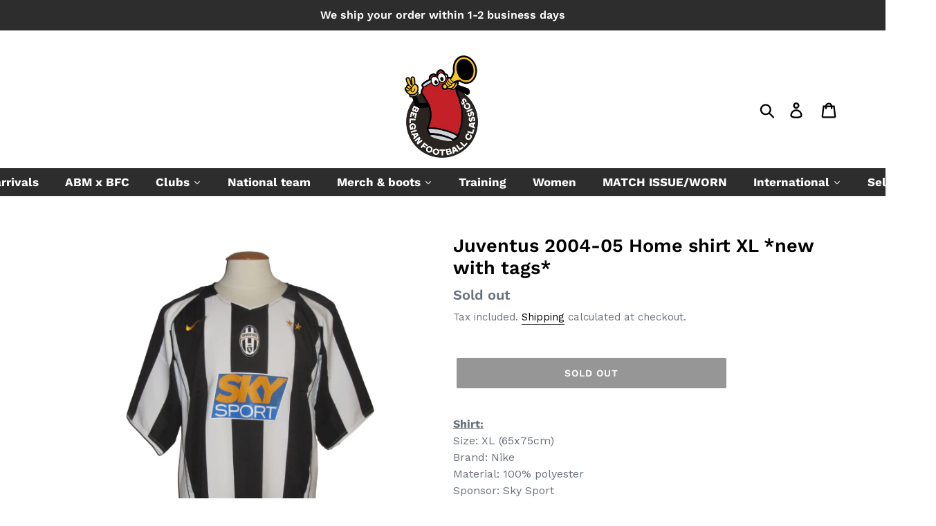

--- FILE ---
content_type: text/html; charset=utf-8
request_url: https://www.belgianfootballclassics.com/products/juventus-home-shirt-2004-05-xl-new-with-tags
body_size: 36765
content:
<!doctype html>
<!--[if IE 9]> <html class="ie9 no-js" lang="en"> <![endif]-->
<!--[if (gt IE 9)|!(IE)]><!--> <html class="no-js" lang="en"> <!--<![endif]-->
<head>
	<script src="//www.belgianfootballclassics.com/cdn/shop/files/pandectes-rules.js?v=14005577534511430576"></script>
 
<link rel="icon" type="image/png" sizes="32x32" href="//www.belgianfootballclassics.com/cdn/shop/t/1/assets/favicon.png?v=9703">
<link rel="icon" type="image/png" sizes="16x16" href="//www.belgianfootballclassics.com/cdn/shop/t/1/assets/favicon.png?v=9703">

  <link rel="apple-touch-icon" sizes="180x180" href="//www.belgianfootballclassics.com/cdn/shop/files/OnRedArtboard_14x-2_180x180.png?v=1760367397">


	
<!-- TrustBox script -->
<script type="text/javascript" src="//widget.trustpilot.com/bootstrap/v5/tp.widget.bootstrap.min.js" async></script>
<!-- End TrustBox script -->
  <meta charset="utf-8">
  <meta http-equiv="X-UA-Compatible" content="IE=edge,chrome=1">
  <meta name="viewport" content="width=device-width,initial-scale=1">
  <meta name="theme-color" content="#2d2d2d">
  <link rel="canonical" href="https://www.belgianfootballclassics.com/products/juventus-home-shirt-2004-05-xl-new-with-tags">
  <meta name="google-site-verification" content="VXQYpmYsEKqMv8t1WT4DvIEmBu0eujmCkzeW_dVYI5w" />
  <meta name="google-site-verification" content="SIFUkaHj32b8-tTHYvROiQK80DqsG_8XYvLJEjVhVWA" />

    <!-- Google Tag Manager -->
<script>(function(w,d,s,l,i){w[l]=w[l]||[];w[l].push({'gtm.start':
new Date().getTime(),event:'gtm.js'});var f=d.getElementsByTagName(s)[0],
j=d.createElement(s),dl=l!='dataLayer'?'&l='+l:'';j.async=true;j.src=
'https://www.googletagmanager.com/gtm.js?id='+i+dl;f.parentNode.insertBefore(j,f);
})(window,document,'script','dataLayer','GTM-N483XT2');</script>
<!-- End Google Tag Manager --><link rel="shortcut icon" href="//www.belgianfootballclassics.com/cdn/shop/files/OnRedArtboard_14x-2_32x32.png?v=1760367397" type="image/png"><title>Juventus 2004-05 Home shirt XL *new with tags*
&ndash; Belgian Football Classics</title><meta name="description" content="Shirt:Size: XL (65x75cm) Brand: NikeMaterial: 100% polyester Sponsor: Sky SportCondition &amp;amp; details: New, with tags. The Nike logo and the club crest are embroidered in the shirt. The sponsor is a heat pressed print. Players:Gianluigi Buffon, Fabio Cannavaro, Lilian Thuram, Gianluca Zambrotta, Pavel Nedved, Alessand"><!-- /snippets/social-meta-tags.liquid -->




<meta property="og:site_name" content="Belgian Football Classics">
<meta property="og:url" content="https://www.belgianfootballclassics.com/products/juventus-home-shirt-2004-05-xl-new-with-tags">
<meta property="og:title" content="Juventus 2004-05 Home shirt  XL *new with tags*">
<meta property="og:type" content="product">
<meta property="og:description" content="Shirt:Size: XL (65x75cm) Brand: NikeMaterial: 100% polyester Sponsor: Sky SportCondition &amp;amp; details: New, with tags. The Nike logo and the club crest are embroidered in the shirt. The sponsor is a heat pressed print. Players:Gianluigi Buffon, Fabio Cannavaro, Lilian Thuram, Gianluca Zambrotta, Pavel Nedved, Alessand">

  <meta property="og:price:amount" content="99,99">
  <meta property="og:price:currency" content="EUR">

<meta property="og:image" content="http://www.belgianfootballclassics.com/cdn/shop/products/IMG_0169-removebg-preview_1200x1200.png?v=1646659375"><meta property="og:image" content="http://www.belgianfootballclassics.com/cdn/shop/products/IMG_0169_6675f5f8-29b2-4be2-923c-419a0f019fa6_1200x1200.jpg?v=1646659375"><meta property="og:image" content="http://www.belgianfootballclassics.com/cdn/shop/products/IMG_0172_2c2a5b71-256d-48b9-a234-300ad9aa4e78_1200x1200.jpg?v=1646659375">
<meta property="og:image:secure_url" content="https://www.belgianfootballclassics.com/cdn/shop/products/IMG_0169-removebg-preview_1200x1200.png?v=1646659375"><meta property="og:image:secure_url" content="https://www.belgianfootballclassics.com/cdn/shop/products/IMG_0169_6675f5f8-29b2-4be2-923c-419a0f019fa6_1200x1200.jpg?v=1646659375"><meta property="og:image:secure_url" content="https://www.belgianfootballclassics.com/cdn/shop/products/IMG_0172_2c2a5b71-256d-48b9-a234-300ad9aa4e78_1200x1200.jpg?v=1646659375">


  <meta name="twitter:site" content="@Belgianfootbal1">

<meta name="twitter:card" content="summary_large_image">
<meta name="twitter:title" content="Juventus 2004-05 Home shirt  XL *new with tags*">
<meta name="twitter:description" content="Shirt:Size: XL (65x75cm) Brand: NikeMaterial: 100% polyester Sponsor: Sky SportCondition &amp;amp; details: New, with tags. The Nike logo and the club crest are embroidered in the shirt. The sponsor is a heat pressed print. Players:Gianluigi Buffon, Fabio Cannavaro, Lilian Thuram, Gianluca Zambrotta, Pavel Nedved, Alessand">


  <link href="//www.belgianfootballclassics.com/cdn/shop/t/1/assets/theme.scss.css?v=20088937799428906801763304308" rel="stylesheet" type="text/css" media="all" />

  <script>
    var theme = {
      strings: {
        addToCart: "Add to cart",
        soldOut: "Sold out",
        unavailable: "Unavailable",
        regularPrice: "Regular price",
        sale: "Sale",
        showMore: "Show More",
        showLess: "Show Less",
        addressError: "Error looking up that address",
        addressNoResults: "No results for that address",
        addressQueryLimit: "You have exceeded the Google API usage limit. Consider upgrading to a \u003ca href=\"https:\/\/developers.google.com\/maps\/premium\/usage-limits\"\u003ePremium Plan\u003c\/a\u003e.",
        authError: "There was a problem authenticating your Google Maps account.",
        newWindow: "Opens in a new window.",
        external: "Opens external website.",
        newWindowExternal: "Opens external website in a new window."
      },
      moneyFormat: "€{{amount_with_comma_separator}}"
    }

    document.documentElement.className = document.documentElement.className.replace('no-js', 'js');
  </script>

  <!--[if (lte IE 9) ]><script src="//www.belgianfootballclassics.com/cdn/shop/t/1/assets/match-media.min.js?v=22265819453975888031542467066" type="text/javascript"></script><![endif]--><!--[if (gt IE 9)|!(IE)]><!--><script src="//www.belgianfootballclassics.com/cdn/shop/t/1/assets/lazysizes.js?v=68441465964607740661542467066" async="async"></script><!--<![endif]-->
  <!--[if lte IE 9]><script src="//www.belgianfootballclassics.com/cdn/shop/t/1/assets/lazysizes.min.js?v=9703"></script><![endif]-->

  <!--[if (gt IE 9)|!(IE)]><!--><script src="//www.belgianfootballclassics.com/cdn/shop/t/1/assets/vendor.js?v=121857302354663160541542467066" defer="defer"></script><!--<![endif]-->
  <!--[if lte IE 9]><script src="//www.belgianfootballclassics.com/cdn/shop/t/1/assets/vendor.js?v=121857302354663160541542467066"></script><![endif]-->

  <!--[if (gt IE 9)|!(IE)]><!--><script src="//www.belgianfootballclassics.com/cdn/shop/t/1/assets/theme.js?v=12513799077045517171639150360" defer="defer"></script><!--<![endif]-->
  <!--[if lte IE 9]><script src="//www.belgianfootballclassics.com/cdn/shop/t/1/assets/theme.js?v=12513799077045517171639150360"></script><![endif]-->

  <script>window.performance && window.performance.mark && window.performance.mark('shopify.content_for_header.start');</script><meta id="shopify-digital-wallet" name="shopify-digital-wallet" content="/2453405796/digital_wallets/dialog">
<meta name="shopify-checkout-api-token" content="42f3b5faf4402e7ea286a48a5959842f">
<meta id="in-context-paypal-metadata" data-shop-id="2453405796" data-venmo-supported="false" data-environment="production" data-locale="en_US" data-paypal-v4="true" data-currency="EUR">
<link rel="alternate" type="application/json+oembed" href="https://www.belgianfootballclassics.com/products/juventus-home-shirt-2004-05-xl-new-with-tags.oembed">
<script async="async" src="/checkouts/internal/preloads.js?locale=en-BE"></script>
<script id="shopify-features" type="application/json">{"accessToken":"42f3b5faf4402e7ea286a48a5959842f","betas":["rich-media-storefront-analytics"],"domain":"www.belgianfootballclassics.com","predictiveSearch":true,"shopId":2453405796,"locale":"en"}</script>
<script>var Shopify = Shopify || {};
Shopify.shop = "belgianfootballclassics.myshopify.com";
Shopify.locale = "en";
Shopify.currency = {"active":"EUR","rate":"1.0"};
Shopify.country = "BE";
Shopify.theme = {"name":"Debut","id":33895481444,"schema_name":"Debut","schema_version":"10.0.1","theme_store_id":796,"role":"main"};
Shopify.theme.handle = "null";
Shopify.theme.style = {"id":null,"handle":null};
Shopify.cdnHost = "www.belgianfootballclassics.com/cdn";
Shopify.routes = Shopify.routes || {};
Shopify.routes.root = "/";</script>
<script type="module">!function(o){(o.Shopify=o.Shopify||{}).modules=!0}(window);</script>
<script>!function(o){function n(){var o=[];function n(){o.push(Array.prototype.slice.apply(arguments))}return n.q=o,n}var t=o.Shopify=o.Shopify||{};t.loadFeatures=n(),t.autoloadFeatures=n()}(window);</script>
<script id="shop-js-analytics" type="application/json">{"pageType":"product"}</script>
<script defer="defer" async type="module" src="//www.belgianfootballclassics.com/cdn/shopifycloud/shop-js/modules/v2/client.init-shop-cart-sync_BT-GjEfc.en.esm.js"></script>
<script defer="defer" async type="module" src="//www.belgianfootballclassics.com/cdn/shopifycloud/shop-js/modules/v2/chunk.common_D58fp_Oc.esm.js"></script>
<script defer="defer" async type="module" src="//www.belgianfootballclassics.com/cdn/shopifycloud/shop-js/modules/v2/chunk.modal_xMitdFEc.esm.js"></script>
<script type="module">
  await import("//www.belgianfootballclassics.com/cdn/shopifycloud/shop-js/modules/v2/client.init-shop-cart-sync_BT-GjEfc.en.esm.js");
await import("//www.belgianfootballclassics.com/cdn/shopifycloud/shop-js/modules/v2/chunk.common_D58fp_Oc.esm.js");
await import("//www.belgianfootballclassics.com/cdn/shopifycloud/shop-js/modules/v2/chunk.modal_xMitdFEc.esm.js");

  window.Shopify.SignInWithShop?.initShopCartSync?.({"fedCMEnabled":true,"windoidEnabled":true});

</script>
<script>(function() {
  var isLoaded = false;
  function asyncLoad() {
    if (isLoaded) return;
    isLoaded = true;
    var urls = ["https:\/\/chimpstatic.com\/mcjs-connected\/js\/users\/87bf3d9cf7cd51b1f9dd83555\/606420c6477ddbb8ca6abf397.js?shop=belgianfootballclassics.myshopify.com","https:\/\/ecommplugins-scripts.trustpilot.com\/v2.1\/js\/header.min.js?settings=eyJrZXkiOiI3UU1Bb1B5bHpPc3J3dkZpIiwicyI6Im5vbmUifQ==\u0026shop=belgianfootballclassics.myshopify.com","https:\/\/ecommplugins-trustboxsettings.trustpilot.com\/belgianfootballclassics.myshopify.com.js?settings=1624528283906\u0026shop=belgianfootballclassics.myshopify.com","https:\/\/storage.nfcube.com\/instafeed-6e5a95f10a5fec80b84d32555d4159a9.js?shop=belgianfootballclassics.myshopify.com"];
    for (var i = 0; i < urls.length; i++) {
      var s = document.createElement('script');
      s.type = 'text/javascript';
      s.async = true;
      s.src = urls[i];
      var x = document.getElementsByTagName('script')[0];
      x.parentNode.insertBefore(s, x);
    }
  };
  if(window.attachEvent) {
    window.attachEvent('onload', asyncLoad);
  } else {
    window.addEventListener('load', asyncLoad, false);
  }
})();</script>
<script id="__st">var __st={"a":2453405796,"offset":3600,"reqid":"94bb8dbc-39ac-4e1a-a5c1-082678f3d1f8-1769423471","pageurl":"www.belgianfootballclassics.com\/products\/juventus-home-shirt-2004-05-xl-new-with-tags","u":"193e70039234","p":"product","rtyp":"product","rid":6792065613867};</script>
<script>window.ShopifyPaypalV4VisibilityTracking = true;</script>
<script id="captcha-bootstrap">!function(){'use strict';const t='contact',e='account',n='new_comment',o=[[t,t],['blogs',n],['comments',n],[t,'customer']],c=[[e,'customer_login'],[e,'guest_login'],[e,'recover_customer_password'],[e,'create_customer']],r=t=>t.map((([t,e])=>`form[action*='/${t}']:not([data-nocaptcha='true']) input[name='form_type'][value='${e}']`)).join(','),a=t=>()=>t?[...document.querySelectorAll(t)].map((t=>t.form)):[];function s(){const t=[...o],e=r(t);return a(e)}const i='password',u='form_key',d=['recaptcha-v3-token','g-recaptcha-response','h-captcha-response',i],f=()=>{try{return window.sessionStorage}catch{return}},m='__shopify_v',_=t=>t.elements[u];function p(t,e,n=!1){try{const o=window.sessionStorage,c=JSON.parse(o.getItem(e)),{data:r}=function(t){const{data:e,action:n}=t;return t[m]||n?{data:e,action:n}:{data:t,action:n}}(c);for(const[e,n]of Object.entries(r))t.elements[e]&&(t.elements[e].value=n);n&&o.removeItem(e)}catch(o){console.error('form repopulation failed',{error:o})}}const l='form_type',E='cptcha';function T(t){t.dataset[E]=!0}const w=window,h=w.document,L='Shopify',v='ce_forms',y='captcha';let A=!1;((t,e)=>{const n=(g='f06e6c50-85a8-45c8-87d0-21a2b65856fe',I='https://cdn.shopify.com/shopifycloud/storefront-forms-hcaptcha/ce_storefront_forms_captcha_hcaptcha.v1.5.2.iife.js',D={infoText:'Protected by hCaptcha',privacyText:'Privacy',termsText:'Terms'},(t,e,n)=>{const o=w[L][v],c=o.bindForm;if(c)return c(t,g,e,D).then(n);var r;o.q.push([[t,g,e,D],n]),r=I,A||(h.body.append(Object.assign(h.createElement('script'),{id:'captcha-provider',async:!0,src:r})),A=!0)});var g,I,D;w[L]=w[L]||{},w[L][v]=w[L][v]||{},w[L][v].q=[],w[L][y]=w[L][y]||{},w[L][y].protect=function(t,e){n(t,void 0,e),T(t)},Object.freeze(w[L][y]),function(t,e,n,w,h,L){const[v,y,A,g]=function(t,e,n){const i=e?o:[],u=t?c:[],d=[...i,...u],f=r(d),m=r(i),_=r(d.filter((([t,e])=>n.includes(e))));return[a(f),a(m),a(_),s()]}(w,h,L),I=t=>{const e=t.target;return e instanceof HTMLFormElement?e:e&&e.form},D=t=>v().includes(t);t.addEventListener('submit',(t=>{const e=I(t);if(!e)return;const n=D(e)&&!e.dataset.hcaptchaBound&&!e.dataset.recaptchaBound,o=_(e),c=g().includes(e)&&(!o||!o.value);(n||c)&&t.preventDefault(),c&&!n&&(function(t){try{if(!f())return;!function(t){const e=f();if(!e)return;const n=_(t);if(!n)return;const o=n.value;o&&e.removeItem(o)}(t);const e=Array.from(Array(32),(()=>Math.random().toString(36)[2])).join('');!function(t,e){_(t)||t.append(Object.assign(document.createElement('input'),{type:'hidden',name:u})),t.elements[u].value=e}(t,e),function(t,e){const n=f();if(!n)return;const o=[...t.querySelectorAll(`input[type='${i}']`)].map((({name:t})=>t)),c=[...d,...o],r={};for(const[a,s]of new FormData(t).entries())c.includes(a)||(r[a]=s);n.setItem(e,JSON.stringify({[m]:1,action:t.action,data:r}))}(t,e)}catch(e){console.error('failed to persist form',e)}}(e),e.submit())}));const S=(t,e)=>{t&&!t.dataset[E]&&(n(t,e.some((e=>e===t))),T(t))};for(const o of['focusin','change'])t.addEventListener(o,(t=>{const e=I(t);D(e)&&S(e,y())}));const B=e.get('form_key'),M=e.get(l),P=B&&M;t.addEventListener('DOMContentLoaded',(()=>{const t=y();if(P)for(const e of t)e.elements[l].value===M&&p(e,B);[...new Set([...A(),...v().filter((t=>'true'===t.dataset.shopifyCaptcha))])].forEach((e=>S(e,t)))}))}(h,new URLSearchParams(w.location.search),n,t,e,['guest_login'])})(!0,!0)}();</script>
<script integrity="sha256-4kQ18oKyAcykRKYeNunJcIwy7WH5gtpwJnB7kiuLZ1E=" data-source-attribution="shopify.loadfeatures" defer="defer" src="//www.belgianfootballclassics.com/cdn/shopifycloud/storefront/assets/storefront/load_feature-a0a9edcb.js" crossorigin="anonymous"></script>
<script data-source-attribution="shopify.dynamic_checkout.dynamic.init">var Shopify=Shopify||{};Shopify.PaymentButton=Shopify.PaymentButton||{isStorefrontPortableWallets:!0,init:function(){window.Shopify.PaymentButton.init=function(){};var t=document.createElement("script");t.src="https://www.belgianfootballclassics.com/cdn/shopifycloud/portable-wallets/latest/portable-wallets.en.js",t.type="module",document.head.appendChild(t)}};
</script>
<script data-source-attribution="shopify.dynamic_checkout.buyer_consent">
  function portableWalletsHideBuyerConsent(e){var t=document.getElementById("shopify-buyer-consent"),n=document.getElementById("shopify-subscription-policy-button");t&&n&&(t.classList.add("hidden"),t.setAttribute("aria-hidden","true"),n.removeEventListener("click",e))}function portableWalletsShowBuyerConsent(e){var t=document.getElementById("shopify-buyer-consent"),n=document.getElementById("shopify-subscription-policy-button");t&&n&&(t.classList.remove("hidden"),t.removeAttribute("aria-hidden"),n.addEventListener("click",e))}window.Shopify?.PaymentButton&&(window.Shopify.PaymentButton.hideBuyerConsent=portableWalletsHideBuyerConsent,window.Shopify.PaymentButton.showBuyerConsent=portableWalletsShowBuyerConsent);
</script>
<script data-source-attribution="shopify.dynamic_checkout.cart.bootstrap">document.addEventListener("DOMContentLoaded",(function(){function t(){return document.querySelector("shopify-accelerated-checkout-cart, shopify-accelerated-checkout")}if(t())Shopify.PaymentButton.init();else{new MutationObserver((function(e,n){t()&&(Shopify.PaymentButton.init(),n.disconnect())})).observe(document.body,{childList:!0,subtree:!0})}}));
</script>
<link id="shopify-accelerated-checkout-styles" rel="stylesheet" media="screen" href="https://www.belgianfootballclassics.com/cdn/shopifycloud/portable-wallets/latest/accelerated-checkout-backwards-compat.css" crossorigin="anonymous">
<style id="shopify-accelerated-checkout-cart">
        #shopify-buyer-consent {
  margin-top: 1em;
  display: inline-block;
  width: 100%;
}

#shopify-buyer-consent.hidden {
  display: none;
}

#shopify-subscription-policy-button {
  background: none;
  border: none;
  padding: 0;
  text-decoration: underline;
  font-size: inherit;
  cursor: pointer;
}

#shopify-subscription-policy-button::before {
  box-shadow: none;
}

      </style>

<script>window.performance && window.performance.mark && window.performance.mark('shopify.content_for_header.end');</script>
  




  <!-- Hotjar Tracking Code for https://admin.shopify.com/store/belgianfootballclassics -->
<script>
    (function(h,o,t,j,a,r){
        h.hj=h.hj||function(){(h.hj.q=h.hj.q||[]).push(arguments)};
        h._hjSettings={hjid:6538798,hjsv:6};
        a=o.getElementsByTagName('head')[0];
        r=o.createElement('script');r.async=1;
        r.src=t+h._hjSettings.hjid+j+h._hjSettings.hjsv;
        a.appendChild(r);
    })(window,document,'https://static.hotjar.com/c/hotjar-','.js?sv=');
</script>
<!-- BEGIN app block: shopify://apps/pandectes-gdpr/blocks/banner/58c0baa2-6cc1-480c-9ea6-38d6d559556a -->
  
    
      <!-- TCF is active, scripts are loaded above -->
      
        <script>
          if (!window.PandectesRulesSettings) {
            window.PandectesRulesSettings = {"store":{"id":2453405796,"adminMode":false,"headless":false,"storefrontRootDomain":"","checkoutRootDomain":"","storefrontAccessToken":""},"banner":{"cookiesBlockedByDefault":"7","hybridStrict":false,"isActive":true},"geolocation":{"brOnly":false,"caOnly":false,"chOnly":false,"euOnly":false,"jpOnly":false,"thOnly":false,"canadaOnly":false,"canadaLaw25":false,"canadaPipeda":false,"globalVisibility":true},"blocker":{"isActive":false,"googleConsentMode":{"isActive":false,"id":"","analyticsId":"","adStorageCategory":4,"analyticsStorageCategory":2,"functionalityStorageCategory":1,"personalizationStorageCategory":1,"securityStorageCategory":0,"customEvent":true,"redactData":true,"urlPassthrough":false},"facebookPixel":{"isActive":false,"id":"","ldu":false},"microsoft":{},"clarity":{},"rakuten":{"isActive":false,"cmp":false,"ccpa":false},"gpcIsActive":false,"defaultBlocked":7,"patterns":{"whiteList":[],"blackList":{"1":[],"2":[],"4":[],"8":[]},"iframesWhiteList":[],"iframesBlackList":{"1":[],"2":[],"4":[],"8":[]},"beaconsWhiteList":[],"beaconsBlackList":{"1":[],"2":[],"4":[],"8":[]}}}};
            const rulesScript = document.createElement('script');
            window.PandectesRulesSettings.auto = true;
            rulesScript.src = "https://cdn.shopify.com/extensions/019bf9d1-2d96-7c5d-8337-95a00378c1f2/gdpr-244/assets/pandectes-rules.js";
            const firstChild = document.head.firstChild;
            document.head.insertBefore(rulesScript, firstChild);
          }
        </script>
      
      <script>
        
          window.PandectesSettings = {"store":{"id":2453405796,"plan":"plus","theme":"Debut","primaryLocale":"en","adminMode":false,"headless":false,"storefrontRootDomain":"","checkoutRootDomain":"","storefrontAccessToken":""},"tsPublished":1760015213,"declaration":{"showPurpose":true,"showProvider":true,"declIntroText":"We use cookies to optimize website functionality, analyze the performance, and provide personalized experience to you. Some cookies are essential to make the website operate and function correctly. Those cookies cannot be disabled. In this window you can manage your preference of cookies.","showDateGenerated":true},"language":{"unpublished":[],"languageMode":"Single","fallbackLanguage":"en","languageDetection":"browser","languagesSupported":[]},"texts":{"managed":{"headerText":{"en":"We respect your privacy"},"consentText":{"en":"This website uses cookies to ensure you get the best experience."},"linkText":{"en":"Learn more"},"imprintText":{"en":"Imprint"},"googleLinkText":{"en":"Google's Privacy Terms"},"allowButtonText":{"en":"Accept"},"denyButtonText":{"en":"Decline"},"dismissButtonText":{"en":"Ok"},"leaveSiteButtonText":{"en":"Leave this site"},"preferencesButtonText":{"en":"Preferences"},"cookiePolicyText":{"en":"Cookie policy"},"preferencesPopupTitleText":{"en":"Manage consent preferences"},"preferencesPopupIntroText":{"en":"We use cookies to optimize website functionality, analyze the performance, and provide personalized experience to you. Some cookies are essential to make the website operate and function correctly. Those cookies cannot be disabled. In this window you can manage your preference of cookies."},"preferencesPopupSaveButtonText":{"en":"Save preferences"},"preferencesPopupCloseButtonText":{"en":"Close"},"preferencesPopupAcceptAllButtonText":{"en":"Accept all"},"preferencesPopupRejectAllButtonText":{"en":"Reject all"},"cookiesDetailsText":{"en":"Cookies details"},"preferencesPopupAlwaysAllowedText":{"en":"Always allowed"},"accessSectionParagraphText":{"en":"You have the right to request access to your data at any time."},"accessSectionTitleText":{"en":"Data portability"},"accessSectionAccountInfoActionText":{"en":"Personal data"},"accessSectionDownloadReportActionText":{"en":"Request export"},"accessSectionGDPRRequestsActionText":{"en":"Data subject requests"},"accessSectionOrdersRecordsActionText":{"en":"Orders"},"rectificationSectionParagraphText":{"en":"You have the right to request your data to be updated whenever you think it is appropriate."},"rectificationSectionTitleText":{"en":"Data Rectification"},"rectificationCommentPlaceholder":{"en":"Describe what you want to be updated"},"rectificationCommentValidationError":{"en":"Comment is required"},"rectificationSectionEditAccountActionText":{"en":"Request an update"},"erasureSectionTitleText":{"en":"Right to be forgotten"},"erasureSectionParagraphText":{"en":"You have the right to ask all your data to be erased. After that, you will no longer be able to access your account."},"erasureSectionRequestDeletionActionText":{"en":"Request personal data deletion"},"consentDate":{"en":"Consent date"},"consentId":{"en":"Consent ID"},"consentSectionChangeConsentActionText":{"en":"Change consent preference"},"consentSectionConsentedText":{"en":"You consented to the cookies policy of this website on"},"consentSectionNoConsentText":{"en":"You have not consented to the cookies policy of this website."},"consentSectionTitleText":{"en":"Your cookie consent"},"consentStatus":{"en":"Consent preference"},"confirmationFailureMessage":{"en":"Your request was not verified. Please try again and if problem persists, contact store owner for assistance"},"confirmationFailureTitle":{"en":"A problem occurred"},"confirmationSuccessMessage":{"en":"We will soon get back to you as to your request."},"confirmationSuccessTitle":{"en":"Your request is verified"},"guestsSupportEmailFailureMessage":{"en":"Your request was not submitted. Please try again and if problem persists, contact store owner for assistance."},"guestsSupportEmailFailureTitle":{"en":"A problem occurred"},"guestsSupportEmailPlaceholder":{"en":"E-mail address"},"guestsSupportEmailSuccessMessage":{"en":"If you are registered as a customer of this store, you will soon receive an email with instructions on how to proceed."},"guestsSupportEmailSuccessTitle":{"en":"Thank you for your request"},"guestsSupportEmailValidationError":{"en":"Email is not valid"},"guestsSupportInfoText":{"en":"Please login with your customer account to further proceed."},"submitButton":{"en":"Submit"},"submittingButton":{"en":"Submitting..."},"cancelButton":{"en":"Cancel"},"declIntroText":{"en":"We use cookies to optimize website functionality, analyze the performance, and provide personalized experience to you. Some cookies are essential to make the website operate and function correctly. Those cookies cannot be disabled. In this window you can manage your preference of cookies."},"declName":{"en":"Name"},"declPurpose":{"en":"Purpose"},"declType":{"en":"Type"},"declRetention":{"en":"Retention"},"declProvider":{"en":"Provider"},"declFirstParty":{"en":"First-party"},"declThirdParty":{"en":"Third-party"},"declSeconds":{"en":"seconds"},"declMinutes":{"en":"minutes"},"declHours":{"en":"hours"},"declDays":{"en":"days"},"declWeeks":{"en":"week(s)"},"declMonths":{"en":"months"},"declYears":{"en":"years"},"declSession":{"en":"Session"},"declDomain":{"en":"Domain"},"declPath":{"en":"Path"}},"categories":{"strictlyNecessaryCookiesTitleText":{"en":"Strictly necessary cookies"},"strictlyNecessaryCookiesDescriptionText":{"en":"These cookies are essential in order to enable you to move around the website and use its features, such as accessing secure areas of the website. The website cannot function properly without these cookies."},"functionalityCookiesTitleText":{"en":"Functional cookies"},"functionalityCookiesDescriptionText":{"en":"These cookies enable the site to provide enhanced functionality and personalisation. They may be set by us or by third party providers whose services we have added to our pages. If you do not allow these cookies then some or all of these services may not function properly."},"performanceCookiesTitleText":{"en":"Performance cookies"},"performanceCookiesDescriptionText":{"en":"These cookies enable us to monitor and improve the performance of our website. For example, they allow us to count visits, identify traffic sources and see which parts of the site are most popular."},"targetingCookiesTitleText":{"en":"Targeting cookies"},"targetingCookiesDescriptionText":{"en":"These cookies may be set through our site by our advertising partners. They may be used by those companies to build a profile of your interests and show you relevant adverts on other sites.    They do not store directly personal information, but are based on uniquely identifying your browser and internet device. If you do not allow these cookies, you will experience less targeted advertising."},"unclassifiedCookiesTitleText":{"en":"Unclassified cookies"},"unclassifiedCookiesDescriptionText":{"en":"Unclassified cookies are cookies that we are in the process of classifying, together with the providers of individual cookies."}},"auto":{}},"library":{"previewMode":false,"fadeInTimeout":0,"defaultBlocked":7,"showLink":true,"showImprintLink":false,"showGoogleLink":false,"enabled":true,"cookie":{"expiryDays":365,"secure":true,"domain":""},"dismissOnScroll":false,"dismissOnWindowClick":false,"dismissOnTimeout":false,"palette":{"popup":{"background":"#FFFFFF","backgroundForCalculations":{"a":1,"b":255,"g":255,"r":255},"text":"#000000"},"button":{"background":"transparent","backgroundForCalculations":{"a":1,"b":255,"g":255,"r":255},"text":"#000000","textForCalculation":{"a":1,"b":0,"g":0,"r":0},"border":"#000000"}},"content":{"href":"https://belgianfootballclassics.myshopify.com/policies/privacy-policy","imprintHref":"/","close":"&#10005;","target":"","logo":"<img class=\"cc-banner-logo\" style=\"max-height: 40px;\" src=\"https://belgianfootballclassics.myshopify.com/cdn/shop/files/pandectes-banner-logo.png\" alt=\"Cookie banner\" />"},"window":"<div role=\"dialog\" aria-label=\"{{header}}\" aria-describedby=\"cookieconsent:desc\" id=\"pandectes-banner\" class=\"cc-window-wrapper cc-top-wrapper\"><div class=\"pd-cookie-banner-window cc-window {{classes}}\"><!--googleoff: all-->{{children}}<!--googleon: all--></div></div>","compliance":{"opt-both":"<div class=\"cc-compliance cc-highlight\">{{deny}}{{allow}}</div>"},"type":"opt-both","layouts":{"basic":"{{logo}}{{messagelink}}{{compliance}}{{close}}"},"position":"top","theme":"wired","revokable":false,"animateRevokable":false,"revokableReset":false,"revokableLogoUrl":"https://belgianfootballclassics.myshopify.com/cdn/shop/files/pandectes-reopen-logo.png","revokablePlacement":"bottom-left","revokableMarginHorizontal":15,"revokableMarginVertical":15,"static":false,"autoAttach":true,"hasTransition":true,"blacklistPage":[""],"elements":{"close":"<button aria-label=\"Close\" type=\"button\" class=\"cc-close\">{{close}}</button>","dismiss":"<button type=\"button\" class=\"cc-btn cc-btn-decision cc-dismiss\">{{dismiss}}</button>","allow":"<button type=\"button\" class=\"cc-btn cc-btn-decision cc-allow\">{{allow}}</button>","deny":"<button type=\"button\" class=\"cc-btn cc-btn-decision cc-deny\">{{deny}}</button>","preferences":"<button type=\"button\" class=\"cc-btn cc-settings\" onclick=\"Pandectes.fn.openPreferences()\">{{preferences}}</button>"}},"geolocation":{"brOnly":false,"caOnly":false,"chOnly":false,"euOnly":false,"jpOnly":false,"thOnly":false,"canadaOnly":false,"canadaLaw25":false,"canadaPipeda":false,"globalVisibility":true},"dsr":{"guestsSupport":false,"accessSectionDownloadReportAuto":false},"banner":{"resetTs":1696403941,"extraCss":"        .cc-banner-logo {max-width: 24em!important;}    @media(min-width: 768px) {.cc-window.cc-floating{max-width: 24em!important;width: 24em!important;}}    .cc-message, .pd-cookie-banner-window .cc-header, .cc-logo {text-align: left}    .cc-window-wrapper{z-index: 2147483647;}    .cc-window{z-index: 2147483647;font-family: inherit;}    .pd-cookie-banner-window .cc-header{font-family: inherit;}    .pd-cp-ui{font-family: inherit; background-color: #FFFFFF;color:#000000;}    button.pd-cp-btn, a.pd-cp-btn{}    input + .pd-cp-preferences-slider{background-color: rgba(0, 0, 0, 0.3)}    .pd-cp-scrolling-section::-webkit-scrollbar{background-color: rgba(0, 0, 0, 0.3)}    input:checked + .pd-cp-preferences-slider{background-color: rgba(0, 0, 0, 1)}    .pd-cp-scrolling-section::-webkit-scrollbar-thumb {background-color: rgba(0, 0, 0, 1)}    .pd-cp-ui-close{color:#000000;}    .pd-cp-preferences-slider:before{background-color: #FFFFFF}    .pd-cp-title:before {border-color: #000000!important}    .pd-cp-preferences-slider{background-color:#000000}    .pd-cp-toggle{color:#000000!important}    @media(max-width:699px) {.pd-cp-ui-close-top svg {fill: #000000}}    .pd-cp-toggle:hover,.pd-cp-toggle:visited,.pd-cp-toggle:active{color:#000000!important}    .pd-cookie-banner-window {box-shadow: 0 0 18px rgb(0 0 0 / 20%);}  ","customJavascript":{},"showPoweredBy":false,"logoHeight":40,"hybridStrict":false,"cookiesBlockedByDefault":"7","isActive":true,"implicitSavePreferences":false,"cookieIcon":false,"blockBots":false,"showCookiesDetails":false,"hasTransition":true,"blockingPage":false,"showOnlyLandingPage":false,"leaveSiteUrl":"https://www.google.com","linkRespectStoreLang":false},"cookies":{"0":[{"name":"keep_alive","type":"http","domain":"www.belgianfootballclassics.com","path":"/","provider":"Shopify","firstParty":true,"retention":"30 minute(s)","session":false,"expires":30,"unit":"declMinutes","purpose":{"en":"Used in connection with buyer localization."}},{"name":"secure_customer_sig","type":"http","domain":"www.belgianfootballclassics.com","path":"/","provider":"Shopify","firstParty":true,"retention":"1 year(s)","session":false,"expires":1,"unit":"declYears","purpose":{"en":"Used in connection with customer login."}},{"name":"localization","type":"http","domain":"www.belgianfootballclassics.com","path":"/","provider":"Shopify","firstParty":true,"retention":"1 year(s)","session":false,"expires":1,"unit":"declYears","purpose":{"en":"Shopify store localization"}},{"name":"_cmp_a","type":"http","domain":".belgianfootballclassics.com","path":"/","provider":"Shopify","firstParty":true,"retention":"24 hour(s)","session":false,"expires":24,"unit":"declHours","purpose":{"en":"Used for managing customer privacy settings."}},{"name":"_secure_session_id","type":"http","domain":"www.belgianfootballclassics.com","path":"/","provider":"Shopify","firstParty":true,"retention":"24 hour(s)","session":false,"expires":24,"unit":"declHours","purpose":{"en":"Used in connection with navigation through a storefront."}}],"1":[{"name":"VISITOR_INFO1_LIVE","type":"http","domain":".youtube.com","path":"/","provider":"Google","firstParty":true,"retention":"180 day(s)","session":false,"expires":180,"unit":"declDays","purpose":{"en":"A cookie that YouTube sets that measures your bandwidth to determine whether you get the new player interface or the old."}},{"name":"_hjSessionUser_1535140","type":"http","domain":".belgianfootballclassics.com","path":"/","provider":"Hotjar","firstParty":true,"retention":"1 year(s)","session":false,"expires":1,"unit":"declYears","purpose":{"en":"Used by Hotjar to store a unique user ID."}},{"name":"_hjSession_1535140","type":"http","domain":".belgianfootballclassics.com","path":"/","provider":"Hotjar","firstParty":true,"retention":"30 minute(s)","session":false,"expires":30,"unit":"declMinutes","purpose":{"en":"Used by Hotjar to provide functions across pages."}}],"2":[{"name":"_y","type":"http","domain":".belgianfootballclassics.com","path":"/","provider":"Shopify","firstParty":true,"retention":"1 year(s)","session":false,"expires":1,"unit":"declYears","purpose":{"en":"Shopify analytics."}},{"name":"_shopify_sa_t","type":"http","domain":".belgianfootballclassics.com","path":"/","provider":"Shopify","firstParty":true,"retention":"30 minute(s)","session":false,"expires":30,"unit":"declMinutes","purpose":{"en":"Shopify analytics relating to marketing & referrals."}},{"name":"_s","type":"http","domain":".belgianfootballclassics.com","path":"/","provider":"Shopify","firstParty":true,"retention":"30 minute(s)","session":false,"expires":30,"unit":"declMinutes","purpose":{"en":"Shopify analytics."}},{"name":"_shopify_sa_p","type":"http","domain":".belgianfootballclassics.com","path":"/","provider":"Shopify","firstParty":true,"retention":"30 minute(s)","session":false,"expires":30,"unit":"declMinutes","purpose":{"en":"Shopify analytics relating to marketing & referrals."}},{"name":"_shopify_s","type":"http","domain":".belgianfootballclassics.com","path":"/","provider":"Shopify","firstParty":true,"retention":"30 minute(s)","session":false,"expires":30,"unit":"declMinutes","purpose":{"en":"Shopify analytics."}},{"name":"_gid","type":"http","domain":".belgianfootballclassics.com","path":"/","provider":"Google","firstParty":true,"retention":"24 hour(s)","session":false,"expires":24,"unit":"declHours","purpose":{"en":"Cookie is placed by Google Analytics to count and track pageviews."}},{"name":"_orig_referrer","type":"http","domain":".belgianfootballclassics.com","path":"/","provider":"Shopify","firstParty":true,"retention":"14 day(s)","session":false,"expires":14,"unit":"declDays","purpose":{"en":"Tracks landing pages."}},{"name":"_gat","type":"http","domain":".belgianfootballclassics.com","path":"/","provider":"Google","firstParty":true,"retention":"48 second(s)","session":false,"expires":48,"unit":"declSeconds","purpose":{"en":"Cookie is placed by Google Analytics to filter requests from bots."}},{"name":"_landing_page","type":"http","domain":".belgianfootballclassics.com","path":"/","provider":"Shopify","firstParty":true,"retention":"14 day(s)","session":false,"expires":14,"unit":"declDays","purpose":{"en":"Tracks landing pages."}},{"name":"_shopify_y","type":"http","domain":".belgianfootballclassics.com","path":"/","provider":"Shopify","firstParty":true,"retention":"1 year(s)","session":false,"expires":1,"unit":"declYears","purpose":{"en":"Shopify analytics."}},{"name":"_ga","type":"http","domain":".belgianfootballclassics.com","path":"/","provider":"Google","firstParty":true,"retention":"1 year(s)","session":false,"expires":1,"unit":"declYears","purpose":{"en":"Cookie is set by Google Analytics with unknown functionality"}},{"name":"_ga_EG3G5X41DH","type":"http","domain":".belgianfootballclassics.com","path":"/","provider":"Google","firstParty":true,"retention":"1 year(s)","session":false,"expires":1,"unit":"declYears","purpose":{"en":"Cookie is set by Google Analytics with unknown functionality"}}],"4":[{"name":"_fbp","type":"http","domain":".belgianfootballclassics.com","path":"/","provider":"Facebook","firstParty":true,"retention":"90 day(s)","session":false,"expires":90,"unit":"declDays","purpose":{"en":"Cookie is placed by Facebook to track visits across websites."}},{"name":"YSC","type":"http","domain":".youtube.com","path":"/","provider":"Google","firstParty":true,"retention":"Session","session":true,"expires":-1696403966,"unit":"declSeconds","purpose":{"en":"Registers a unique ID to keep statistics of what videos from YouTube the user has seen."}}],"8":[{"name":"_hjFirstSeen","type":"http","domain":".belgianfootballclassics.com","path":"/","provider":"Unknown","firstParty":true,"retention":"30 minute(s)","session":false,"expires":30,"unit":"declMinutes","purpose":{"en":""}},{"name":"_hjIncludedInSessionSample_1535140","type":"http","domain":".belgianfootballclassics.com","path":"/","provider":"Unknown","firstParty":true,"retention":"2 minute(s)","session":false,"expires":2,"unit":"declMinutes","purpose":{"en":""}},{"name":"_hjAbsoluteSessionInProgress","type":"http","domain":".belgianfootballclassics.com","path":"/","provider":"Unknown","firstParty":true,"retention":"30 minute(s)","session":false,"expires":30,"unit":"declMinutes","purpose":{"en":""}}]},"blocker":{"isActive":false,"googleConsentMode":{"id":"","analyticsId":"","isActive":false,"adStorageCategory":4,"analyticsStorageCategory":2,"personalizationStorageCategory":1,"functionalityStorageCategory":1,"customEvent":true,"securityStorageCategory":0,"redactData":true,"urlPassthrough":false},"facebookPixel":{"id":"","isActive":false,"ldu":false},"microsoft":{},"rakuten":{"isActive":false,"cmp":false,"ccpa":false},"gpcIsActive":false,"clarity":{},"defaultBlocked":7,"patterns":{"whiteList":[],"blackList":{"1":[],"2":[],"4":[],"8":[]},"iframesWhiteList":[],"iframesBlackList":{"1":[],"2":[],"4":[],"8":[]},"beaconsWhiteList":[],"beaconsBlackList":{"1":[],"2":[],"4":[],"8":[]}}}};
        
        window.addEventListener('DOMContentLoaded', function(){
          const script = document.createElement('script');
          
            script.src = "https://cdn.shopify.com/extensions/019bf9d1-2d96-7c5d-8337-95a00378c1f2/gdpr-244/assets/pandectes-core.js";
          
          script.defer = true;
          document.body.appendChild(script);
        })
      </script>
    
  


<!-- END app block --><!-- BEGIN app block: shopify://apps/ecomposer-builder/blocks/app-embed/a0fc26e1-7741-4773-8b27-39389b4fb4a0 --><!-- DNS Prefetch & Preconnect -->
<link rel="preconnect" href="https://cdn.ecomposer.app" crossorigin>
<link rel="dns-prefetch" href="https://cdn.ecomposer.app">

<link rel="prefetch" href="https://cdn.ecomposer.app/vendors/css/ecom-swiper@11.css" as="style">
<link rel="prefetch" href="https://cdn.ecomposer.app/vendors/js/ecom-swiper@11.0.5.js" as="script">
<link rel="prefetch" href="https://cdn.ecomposer.app/vendors/js/ecom_modal.js" as="script">

<!-- Global CSS --><!--ECOM-EMBED-->
  <style id="ecom-global-css" class="ecom-global-css">/**ECOM-INSERT-CSS**/.ecom-section > div.core__row--columns, .ecom-section>.ecom-inner{max-width: 1200px;}.ecom-column>div.core__column--wrapper, .ec-flex-wp{padding: 20px;}div.core__blocks--body>div.ecom-block.elmspace:not(:first-child), .core__group--body>div.ecom-block.elmspace:not(:first-child), div.core__blocks--body>.ec-flex-wp.elmspace:not(:first-child), .core__blocks>div.ecom-block.elmspace:not(:first-child){margin-top: 20px;}:root{--ecom-global-container-width:1200px;--ecom-global-colunm-gap:20px;--ecom-global-elements-space:20px;--ecom-global-colors-primary:#ffffff;--ecom-global-colors-secondary:#ffffff;--ecom-global-colors-text:#ffffff;--ecom-global-colors-accent:#ffffff;--ecom-global-typography-h1-font-weight:600;--ecom-global-typography-h1-font-size:72px;--ecom-global-typography-h1-line-height:90px;--ecom-global-typography-h1-letter-spacing:-0.02em;--ecom-global-typography-h2-font-weight:600;--ecom-global-typography-h2-font-size:60px;--ecom-global-typography-h2-line-height:72px;--ecom-global-typography-h2-letter-spacing:-0.02em;--ecom-global-typography-h3-font-weight:600;--ecom-global-typography-h3-font-size:48px;--ecom-global-typography-h3-line-height:60px;--ecom-global-typography-h3-letter-spacing:-0.02em;--ecom-global-typography-h4-font-weight:600;--ecom-global-typography-h4-font-size:36px;--ecom-global-typography-h4-line-height:44px;--ecom-global-typography-h4-letter-spacing:-0.02em;--ecom-global-typography-h5-font-weight:600;--ecom-global-typography-h5-font-size:30px;--ecom-global-typography-h5-line-height:38px;--ecom-global-typography-h6-font-weight:600;--ecom-global-typography-h6-font-size:24px;--ecom-global-typography-h6-line-height:32px;--ecom-global-typography-h7-font-weight:400;--ecom-global-typography-h7-font-size:18px;--ecom-global-typography-h7-line-height:28px;}</style>
  <!--/ECOM-EMBED--><!-- Custom CSS & JS --><style id="ecom-custom-css"></style><script id="ecom-custom-js" async></script><!-- Open Graph Meta Tags for Pages --><!-- Critical Inline Styles -->
<style class="ecom-theme-helper">.ecom-animation{opacity:0}.ecom-animation.animate,.ecom-animation.ecom-animated{opacity:1}.ecom-cart-popup{display:grid;position:fixed;inset:0;z-index:9999999;align-content:center;padding:5px;justify-content:center;align-items:center;justify-items:center}.ecom-cart-popup::before{content:' ';position:absolute;background:#e5e5e5b3;inset:0}.ecom-ajax-loading{cursor:not-allowed;pointer-events:none;opacity:.6}#ecom-toast{visibility:hidden;max-width:50px;height:60px;margin:auto;background-color:#333;color:#fff;text-align:center;border-radius:2px;position:fixed;z-index:1;left:0;right:0;bottom:30px;font-size:17px;display:grid;grid-template-columns:50px auto;align-items:center;justify-content:start;align-content:center;justify-items:start}#ecom-toast.ecom-toast-show{visibility:visible;animation:ecomFadein .5s,ecomExpand .5s .5s,ecomStay 3s 1s,ecomShrink .5s 4s,ecomFadeout .5s 4.5s}#ecom-toast #ecom-toast-icon{width:50px;height:100%;box-sizing:border-box;background-color:#111;color:#fff;padding:5px}#ecom-toast .ecom-toast-icon-svg{width:100%;height:100%;position:relative;vertical-align:middle;margin:auto;text-align:center}#ecom-toast #ecom-toast-desc{color:#fff;padding:16px;overflow:hidden;white-space:nowrap}@media(max-width:768px){#ecom-toast #ecom-toast-desc{white-space:normal;min-width:250px}#ecom-toast{height:auto;min-height:60px}}.ecom__column-full-height{height:100%}@keyframes ecomFadein{from{bottom:0;opacity:0}to{bottom:30px;opacity:1}}@keyframes ecomExpand{from{min-width:50px}to{min-width:var(--ecom-max-width)}}@keyframes ecomStay{from{min-width:var(--ecom-max-width)}to{min-width:var(--ecom-max-width)}}@keyframes ecomShrink{from{min-width:var(--ecom-max-width)}to{min-width:50px}}@keyframes ecomFadeout{from{bottom:30px;opacity:1}to{bottom:60px;opacity:0}}</style>


<!-- EComposer Config Script -->
<script id="ecom-theme-helpers" async>
window.EComposer=window.EComposer||{};(function(){if(!this.configs)this.configs={};this.configs={"instagram":null,"custom_code":{"enable_jquery":true,"custom_css":"","custom_js":""}};this.configs.ajax_cart={enable:false};this.customer=false;this.proxy_path='/apps/ecomposer-visual-page-builder';
this.popupScriptUrl='https://cdn.shopify.com/extensions/019b200c-ceec-7ac9-af95-28c32fd62de8/ecomposer-94/assets/ecom_popup.js';
this.routes={domain:'https://www.belgianfootballclassics.com',root_url:'/',collections_url:'/collections',all_products_collection_url:'/collections/all',cart_url:'/cart',cart_add_url:'/cart/add',cart_change_url:'/cart/change',cart_clear_url:'/cart/clear',cart_update_url:'/cart/update',product_recommendations_url:'/recommendations/products'};
this.queryParams={};
if(window.location.search.length){new URLSearchParams(window.location.search).forEach((value,key)=>{this.queryParams[key]=value})}
this.money_format="€{{amount_with_comma_separator}}";
this.money_with_currency_format="€{{amount_with_comma_separator}} EUR";
this.currencyCodeEnabled=null;this.abTestingData = [];this.formatMoney=function(t,e){const r=this.currencyCodeEnabled?this.money_with_currency_format:this.money_format;function a(t,e){return void 0===t?e:t}function o(t,e,r,o){if(e=a(e,2),r=a(r,","),o=a(o,"."),isNaN(t)||null==t)return 0;var n=(t=(t/100).toFixed(e)).split(".");return n[0].replace(/(\d)(?=(\d\d\d)+(?!\d))/g,"$1"+r)+(n[1]?o+n[1]:"")}"string"==typeof t&&(t=t.replace(".",""));var n="",i=/\{\{\s*(\w+)\s*\}\}/,s=e||r;switch(s.match(i)[1]){case"amount":n=o(t,2);break;case"amount_no_decimals":n=o(t,0);break;case"amount_with_comma_separator":n=o(t,2,".",",");break;case"amount_with_space_separator":n=o(t,2," ",",");break;case"amount_with_period_and_space_separator":n=o(t,2," ",".");break;case"amount_no_decimals_with_comma_separator":n=o(t,0,".",",");break;case"amount_no_decimals_with_space_separator":n=o(t,0," ");break;case"amount_with_apostrophe_separator":n=o(t,2,"'",".")}return s.replace(i,n)};
this.resizeImage=function(t,e){try{if(!e||"original"==e||"full"==e||"master"==e)return t;if(-1!==t.indexOf("cdn.shopify.com")||-1!==t.indexOf("/cdn/shop/")){var r=t.match(/\.(jpg|jpeg|gif|png|bmp|bitmap|tiff|tif|webp)((\#[0-9a-z\-]+)?(\?v=.*)?)?$/gim);if(null==r)return null;var a=t.split(r[0]),o=r[0];return a[0]+"_"+e+o}}catch(r){return t}return t};
this.getProduct=function(t){if(!t)return!1;let e=("/"===this.routes.root_url?"":this.routes.root_url)+"/products/"+t+".js?shop="+Shopify.shop;return window.ECOM_LIVE&&(e="/shop/builder/ajax/ecom-proxy/products/"+t+"?shop="+Shopify.shop),window.fetch(e,{headers:{"Content-Type":"application/json"}}).then(t=>t.ok?t.json():false)};
const u=new URLSearchParams(window.location.search);if(u.has("ecom-redirect")){const r=u.get("ecom-redirect");if(r){let d;try{d=decodeURIComponent(r)}catch{return}d=d.trim().replace(/[\r\n\t]/g,"");if(d.length>2e3)return;const p=["javascript:","data:","vbscript:","file:","ftp:","mailto:","tel:","sms:","chrome:","chrome-extension:","moz-extension:","ms-browser-extension:"],l=d.toLowerCase();for(const o of p)if(l.includes(o))return;const x=[/<script/i,/<\/script/i,/javascript:/i,/vbscript:/i,/onload=/i,/onerror=/i,/onclick=/i,/onmouseover=/i,/onfocus=/i,/onblur=/i,/onsubmit=/i,/onchange=/i,/alert\s*\(/i,/confirm\s*\(/i,/prompt\s*\(/i,/document\./i,/window\./i,/eval\s*\(/i];for(const t of x)if(t.test(d))return;if(d.startsWith("/")&&!d.startsWith("//")){if(!/^[a-zA-Z0-9\-._~:/?#[\]@!$&'()*+,;=%]+$/.test(d))return;if(d.includes("../")||d.includes("./"))return;window.location.href=d;return}if(!d.includes("://")&&!d.startsWith("//")){if(!/^[a-zA-Z0-9\-._~:/?#[\]@!$&'()*+,;=%]+$/.test(d))return;if(d.includes("../")||d.includes("./"))return;window.location.href="/"+d;return}let n;try{n=new URL(d)}catch{return}if(!["http:","https:"].includes(n.protocol))return;if(n.port&&(parseInt(n.port)<1||parseInt(n.port)>65535))return;const a=[window.location.hostname];if(a.includes(n.hostname)&&(n.href===d||n.toString()===d))window.location.href=d}}
}).bind(window.EComposer)();
if(window.Shopify&&window.Shopify.designMode&&window.top&&window.top.opener){window.addEventListener("load",function(){window.top.opener.postMessage({action:"ecomposer:loaded"},"*")})}
</script>

<!-- Quickview Script -->
<script id="ecom-theme-quickview" async>
window.EComposer=window.EComposer||{};(function(){this.initQuickview=function(){var enable_qv=false;const qv_wrapper_script=document.querySelector('#ecom-quickview-template-html');if(!qv_wrapper_script)return;const ecom_quickview=document.createElement('div');ecom_quickview.classList.add('ecom-quickview');ecom_quickview.innerHTML=qv_wrapper_script.innerHTML;document.body.prepend(ecom_quickview);const qv_wrapper=ecom_quickview.querySelector('.ecom-quickview__wrapper');const ecomQuickview=function(e){let t=qv_wrapper.querySelector(".ecom-quickview__content-data");if(t){let i=document.createRange().createContextualFragment(e);t.innerHTML="",t.append(i),qv_wrapper.classList.add("ecom-open");let c=new CustomEvent("ecom:quickview:init",{detail:{wrapper:qv_wrapper}});document.dispatchEvent(c),setTimeout(function(){qv_wrapper.classList.add("ecom-display")},500),closeQuickview(t)}},closeQuickview=function(e){let t=qv_wrapper.querySelector(".ecom-quickview__close-btn"),i=qv_wrapper.querySelector(".ecom-quickview__content");function c(t){let o=t.target;do{if(o==i||o&&o.classList&&o.classList.contains("ecom-modal"))return;o=o.parentNode}while(o);o!=i&&(qv_wrapper.classList.add("ecom-remove"),qv_wrapper.classList.remove("ecom-open","ecom-display","ecom-remove"),setTimeout(function(){e.innerHTML=""},300),document.removeEventListener("click",c),document.removeEventListener("keydown",n))}function n(t){(t.isComposing||27===t.keyCode)&&(qv_wrapper.classList.add("ecom-remove"),qv_wrapper.classList.remove("ecom-open","ecom-display","ecom-remove"),setTimeout(function(){e.innerHTML=""},300),document.removeEventListener("keydown",n),document.removeEventListener("click",c))}t&&t.addEventListener("click",function(t){t.preventDefault(),document.removeEventListener("click",c),document.removeEventListener("keydown",n),qv_wrapper.classList.add("ecom-remove"),qv_wrapper.classList.remove("ecom-open","ecom-display","ecom-remove"),setTimeout(function(){e.innerHTML=""},300)}),document.addEventListener("click",c),document.addEventListener("keydown",n)};function quickViewHandler(e){e&&e.preventDefault();let t=this;t.classList&&t.classList.add("ecom-loading");let i=t.classList?t.getAttribute("href"):window.location.pathname;if(i){if(window.location.search.includes("ecom_template_id")){let c=new URLSearchParams(location.search);i=window.location.pathname+"?section_id="+c.get("ecom_template_id")}else i+=(i.includes("?")?"&":"?")+"section_id=ecom-default-template-quickview";fetch(i).then(function(e){return 200==e.status?e.text():window.document.querySelector("#admin-bar-iframe")?(404==e.status?alert("Please create Ecomposer quickview template first!"):alert("Have some problem with quickview!"),t.classList&&t.classList.remove("ecom-loading"),!1):void window.open(new URL(i).pathname,"_blank")}).then(function(e){e&&(ecomQuickview(e),setTimeout(function(){t.classList&&t.classList.remove("ecom-loading")},300))}).catch(function(e){})}}
if(window.location.search.includes('ecom_template_id')){setTimeout(quickViewHandler,1000)}
if(enable_qv){const qv_buttons=document.querySelectorAll('.ecom-product-quickview');if(qv_buttons.length>0){qv_buttons.forEach(function(button,index){button.addEventListener('click',quickViewHandler)})}}
}}).bind(window.EComposer)();
</script>

<!-- Quickview Template -->
<script type="text/template" id="ecom-quickview-template-html">
<div class="ecom-quickview__wrapper ecom-dn"><div class="ecom-quickview__container"><div class="ecom-quickview__content"><div class="ecom-quickview__content-inner"><div class="ecom-quickview__content-data"></div></div><span class="ecom-quickview__close-btn"><svg version="1.1" xmlns="http://www.w3.org/2000/svg" width="32" height="32" viewBox="0 0 32 32"><path d="M10.722 9.969l-0.754 0.754 5.278 5.278-5.253 5.253 0.754 0.754 5.253-5.253 5.253 5.253 0.754-0.754-5.253-5.253 5.278-5.278-0.754-0.754-5.278 5.278z" fill="#000000"></path></svg></span></div></div></div>
</script>

<!-- Quickview Styles -->
<style class="ecom-theme-quickview">.ecom-quickview .ecom-animation{opacity:1}.ecom-quickview__wrapper{opacity:0;display:none;pointer-events:none}.ecom-quickview__wrapper.ecom-open{position:fixed;top:0;left:0;right:0;bottom:0;display:block;pointer-events:auto;z-index:100000;outline:0!important;-webkit-backface-visibility:hidden;opacity:1;transition:all .1s}.ecom-quickview__container{text-align:center;position:absolute;width:100%;height:100%;left:0;top:0;padding:0 8px;box-sizing:border-box;opacity:0;background-color:rgba(0,0,0,.8);transition:opacity .1s}.ecom-quickview__container:before{content:"";display:inline-block;height:100%;vertical-align:middle}.ecom-quickview__wrapper.ecom-display .ecom-quickview__content{visibility:visible;opacity:1;transform:none}.ecom-quickview__content{position:relative;display:inline-block;opacity:0;visibility:hidden;transition:transform .1s,opacity .1s;transform:translateX(-100px)}.ecom-quickview__content-inner{position:relative;display:inline-block;vertical-align:middle;margin:0 auto;text-align:left;z-index:999;overflow-y:auto;max-height:80vh}.ecom-quickview__content-data>.shopify-section{margin:0 auto;max-width:980px;overflow:hidden;position:relative;background-color:#fff;opacity:0}.ecom-quickview__wrapper.ecom-display .ecom-quickview__content-data>.shopify-section{opacity:1;transform:none}.ecom-quickview__wrapper.ecom-display .ecom-quickview__container{opacity:1}.ecom-quickview__wrapper.ecom-remove #shopify-section-ecom-default-template-quickview{opacity:0;transform:translateX(100px)}.ecom-quickview__close-btn{position:fixed!important;top:0;right:0;transform:none;background-color:transparent;color:#000;opacity:0;width:40px;height:40px;transition:.25s;z-index:9999;stroke:#fff}.ecom-quickview__wrapper.ecom-display .ecom-quickview__close-btn{opacity:1}.ecom-quickview__close-btn:hover{cursor:pointer}@media screen and (max-width:1024px){.ecom-quickview__content{position:absolute;inset:0;margin:50px 15px;display:flex}.ecom-quickview__close-btn{right:0}}.ecom-toast-icon-info{display:none}.ecom-toast-error .ecom-toast-icon-info{display:inline!important}.ecom-toast-error .ecom-toast-icon-success{display:none!important}.ecom-toast-icon-success{fill:#fff;width:35px}</style>

<!-- Toast Template -->
<script type="text/template" id="ecom-template-html"><!-- BEGIN app snippet: ecom-toast --><div id="ecom-toast"><div id="ecom-toast-icon"><svg xmlns="http://www.w3.org/2000/svg" class="ecom-toast-icon-svg ecom-toast-icon-info" fill="none" viewBox="0 0 24 24" stroke="currentColor"><path stroke-linecap="round" stroke-linejoin="round" stroke-width="2" d="M13 16h-1v-4h-1m1-4h.01M21 12a9 9 0 11-18 0 9 9 0 0118 0z"/></svg>
<svg class="ecom-toast-icon-svg ecom-toast-icon-success" xmlns="http://www.w3.org/2000/svg" viewBox="0 0 512 512"><path d="M256 8C119 8 8 119 8 256s111 248 248 248 248-111 248-248S393 8 256 8zm0 48c110.5 0 200 89.5 200 200 0 110.5-89.5 200-200 200-110.5 0-200-89.5-200-200 0-110.5 89.5-200 200-200m140.2 130.3l-22.5-22.7c-4.7-4.7-12.3-4.7-17-.1L215.3 303.7l-59.8-60.3c-4.7-4.7-12.3-4.7-17-.1l-22.7 22.5c-4.7 4.7-4.7 12.3-.1 17l90.8 91.5c4.7 4.7 12.3 4.7 17 .1l172.6-171.2c4.7-4.7 4.7-12.3 .1-17z"/></svg>
</div><div id="ecom-toast-desc"></div></div><!-- END app snippet --></script><!-- END app block --><!-- BEGIN app block: shopify://apps/pagefly-page-builder/blocks/app-embed/83e179f7-59a0-4589-8c66-c0dddf959200 -->

<!-- BEGIN app snippet: pagefly-cro-ab-testing-main -->







<script>
  ;(function () {
    const url = new URL(window.location)
    const viewParam = url.searchParams.get('view')
    if (viewParam && viewParam.includes('variant-pf-')) {
      url.searchParams.set('pf_v', viewParam)
      url.searchParams.delete('view')
      window.history.replaceState({}, '', url)
    }
  })()
</script>



<script type='module'>
  
  window.PAGEFLY_CRO = window.PAGEFLY_CRO || {}

  window.PAGEFLY_CRO['data_debug'] = {
    original_template_suffix: "all_products",
    allow_ab_test: false,
    ab_test_start_time: 0,
    ab_test_end_time: 0,
    today_date_time: 1769423471000,
  }
  window.PAGEFLY_CRO['GA4'] = { enabled: false}
</script>

<!-- END app snippet -->








  <script src='https://cdn.shopify.com/extensions/019bf883-1122-7445-9dca-5d60e681c2c8/pagefly-page-builder-216/assets/pagefly-helper.js' defer='defer'></script>

  <script src='https://cdn.shopify.com/extensions/019bf883-1122-7445-9dca-5d60e681c2c8/pagefly-page-builder-216/assets/pagefly-general-helper.js' defer='defer'></script>

  <script src='https://cdn.shopify.com/extensions/019bf883-1122-7445-9dca-5d60e681c2c8/pagefly-page-builder-216/assets/pagefly-snap-slider.js' defer='defer'></script>

  <script src='https://cdn.shopify.com/extensions/019bf883-1122-7445-9dca-5d60e681c2c8/pagefly-page-builder-216/assets/pagefly-slideshow-v3.js' defer='defer'></script>

  <script src='https://cdn.shopify.com/extensions/019bf883-1122-7445-9dca-5d60e681c2c8/pagefly-page-builder-216/assets/pagefly-slideshow-v4.js' defer='defer'></script>

  <script src='https://cdn.shopify.com/extensions/019bf883-1122-7445-9dca-5d60e681c2c8/pagefly-page-builder-216/assets/pagefly-glider.js' defer='defer'></script>

  <script src='https://cdn.shopify.com/extensions/019bf883-1122-7445-9dca-5d60e681c2c8/pagefly-page-builder-216/assets/pagefly-slideshow-v1-v2.js' defer='defer'></script>

  <script src='https://cdn.shopify.com/extensions/019bf883-1122-7445-9dca-5d60e681c2c8/pagefly-page-builder-216/assets/pagefly-product-media.js' defer='defer'></script>

  <script src='https://cdn.shopify.com/extensions/019bf883-1122-7445-9dca-5d60e681c2c8/pagefly-page-builder-216/assets/pagefly-product.js' defer='defer'></script>


<script id='pagefly-helper-data' type='application/json'>
  {
    "page_optimization": {
      "assets_prefetching": false
    },
    "elements_asset_mapper": {
      "Accordion": "https://cdn.shopify.com/extensions/019bf883-1122-7445-9dca-5d60e681c2c8/pagefly-page-builder-216/assets/pagefly-accordion.js",
      "Accordion3": "https://cdn.shopify.com/extensions/019bf883-1122-7445-9dca-5d60e681c2c8/pagefly-page-builder-216/assets/pagefly-accordion3.js",
      "CountDown": "https://cdn.shopify.com/extensions/019bf883-1122-7445-9dca-5d60e681c2c8/pagefly-page-builder-216/assets/pagefly-countdown.js",
      "GMap1": "https://cdn.shopify.com/extensions/019bf883-1122-7445-9dca-5d60e681c2c8/pagefly-page-builder-216/assets/pagefly-gmap.js",
      "GMap2": "https://cdn.shopify.com/extensions/019bf883-1122-7445-9dca-5d60e681c2c8/pagefly-page-builder-216/assets/pagefly-gmap.js",
      "GMapBasicV2": "https://cdn.shopify.com/extensions/019bf883-1122-7445-9dca-5d60e681c2c8/pagefly-page-builder-216/assets/pagefly-gmap.js",
      "GMapAdvancedV2": "https://cdn.shopify.com/extensions/019bf883-1122-7445-9dca-5d60e681c2c8/pagefly-page-builder-216/assets/pagefly-gmap.js",
      "HTML.Video": "https://cdn.shopify.com/extensions/019bf883-1122-7445-9dca-5d60e681c2c8/pagefly-page-builder-216/assets/pagefly-htmlvideo.js",
      "HTML.Video2": "https://cdn.shopify.com/extensions/019bf883-1122-7445-9dca-5d60e681c2c8/pagefly-page-builder-216/assets/pagefly-htmlvideo2.js",
      "HTML.Video3": "https://cdn.shopify.com/extensions/019bf883-1122-7445-9dca-5d60e681c2c8/pagefly-page-builder-216/assets/pagefly-htmlvideo2.js",
      "BackgroundVideo": "https://cdn.shopify.com/extensions/019bf883-1122-7445-9dca-5d60e681c2c8/pagefly-page-builder-216/assets/pagefly-htmlvideo2.js",
      "Instagram": "https://cdn.shopify.com/extensions/019bf883-1122-7445-9dca-5d60e681c2c8/pagefly-page-builder-216/assets/pagefly-instagram.js",
      "Instagram2": "https://cdn.shopify.com/extensions/019bf883-1122-7445-9dca-5d60e681c2c8/pagefly-page-builder-216/assets/pagefly-instagram.js",
      "Insta3": "https://cdn.shopify.com/extensions/019bf883-1122-7445-9dca-5d60e681c2c8/pagefly-page-builder-216/assets/pagefly-instagram3.js",
      "Tabs": "https://cdn.shopify.com/extensions/019bf883-1122-7445-9dca-5d60e681c2c8/pagefly-page-builder-216/assets/pagefly-tab.js",
      "Tabs3": "https://cdn.shopify.com/extensions/019bf883-1122-7445-9dca-5d60e681c2c8/pagefly-page-builder-216/assets/pagefly-tab3.js",
      "ProductBox": "https://cdn.shopify.com/extensions/019bf883-1122-7445-9dca-5d60e681c2c8/pagefly-page-builder-216/assets/pagefly-cart.js",
      "FBPageBox2": "https://cdn.shopify.com/extensions/019bf883-1122-7445-9dca-5d60e681c2c8/pagefly-page-builder-216/assets/pagefly-facebook.js",
      "FBLikeButton2": "https://cdn.shopify.com/extensions/019bf883-1122-7445-9dca-5d60e681c2c8/pagefly-page-builder-216/assets/pagefly-facebook.js",
      "TwitterFeed2": "https://cdn.shopify.com/extensions/019bf883-1122-7445-9dca-5d60e681c2c8/pagefly-page-builder-216/assets/pagefly-twitter.js",
      "Paragraph4": "https://cdn.shopify.com/extensions/019bf883-1122-7445-9dca-5d60e681c2c8/pagefly-page-builder-216/assets/pagefly-paragraph4.js",

      "AliReviews": "https://cdn.shopify.com/extensions/019bf883-1122-7445-9dca-5d60e681c2c8/pagefly-page-builder-216/assets/pagefly-3rd-elements.js",
      "BackInStock": "https://cdn.shopify.com/extensions/019bf883-1122-7445-9dca-5d60e681c2c8/pagefly-page-builder-216/assets/pagefly-3rd-elements.js",
      "GloboBackInStock": "https://cdn.shopify.com/extensions/019bf883-1122-7445-9dca-5d60e681c2c8/pagefly-page-builder-216/assets/pagefly-3rd-elements.js",
      "GrowaveWishlist": "https://cdn.shopify.com/extensions/019bf883-1122-7445-9dca-5d60e681c2c8/pagefly-page-builder-216/assets/pagefly-3rd-elements.js",
      "InfiniteOptionsShopPad": "https://cdn.shopify.com/extensions/019bf883-1122-7445-9dca-5d60e681c2c8/pagefly-page-builder-216/assets/pagefly-3rd-elements.js",
      "InkybayProductPersonalizer": "https://cdn.shopify.com/extensions/019bf883-1122-7445-9dca-5d60e681c2c8/pagefly-page-builder-216/assets/pagefly-3rd-elements.js",
      "LimeSpot": "https://cdn.shopify.com/extensions/019bf883-1122-7445-9dca-5d60e681c2c8/pagefly-page-builder-216/assets/pagefly-3rd-elements.js",
      "Loox": "https://cdn.shopify.com/extensions/019bf883-1122-7445-9dca-5d60e681c2c8/pagefly-page-builder-216/assets/pagefly-3rd-elements.js",
      "Opinew": "https://cdn.shopify.com/extensions/019bf883-1122-7445-9dca-5d60e681c2c8/pagefly-page-builder-216/assets/pagefly-3rd-elements.js",
      "Powr": "https://cdn.shopify.com/extensions/019bf883-1122-7445-9dca-5d60e681c2c8/pagefly-page-builder-216/assets/pagefly-3rd-elements.js",
      "ProductReviews": "https://cdn.shopify.com/extensions/019bf883-1122-7445-9dca-5d60e681c2c8/pagefly-page-builder-216/assets/pagefly-3rd-elements.js",
      "PushOwl": "https://cdn.shopify.com/extensions/019bf883-1122-7445-9dca-5d60e681c2c8/pagefly-page-builder-216/assets/pagefly-3rd-elements.js",
      "ReCharge": "https://cdn.shopify.com/extensions/019bf883-1122-7445-9dca-5d60e681c2c8/pagefly-page-builder-216/assets/pagefly-3rd-elements.js",
      "Rivyo": "https://cdn.shopify.com/extensions/019bf883-1122-7445-9dca-5d60e681c2c8/pagefly-page-builder-216/assets/pagefly-3rd-elements.js",
      "TrackingMore": "https://cdn.shopify.com/extensions/019bf883-1122-7445-9dca-5d60e681c2c8/pagefly-page-builder-216/assets/pagefly-3rd-elements.js",
      "Vitals": "https://cdn.shopify.com/extensions/019bf883-1122-7445-9dca-5d60e681c2c8/pagefly-page-builder-216/assets/pagefly-3rd-elements.js",
      "Wiser": "https://cdn.shopify.com/extensions/019bf883-1122-7445-9dca-5d60e681c2c8/pagefly-page-builder-216/assets/pagefly-3rd-elements.js"
    },
    "custom_elements_mapper": {
      "pf-click-action-element": "https://cdn.shopify.com/extensions/019bf883-1122-7445-9dca-5d60e681c2c8/pagefly-page-builder-216/assets/pagefly-click-action-element.js",
      "pf-dialog-element": "https://cdn.shopify.com/extensions/019bf883-1122-7445-9dca-5d60e681c2c8/pagefly-page-builder-216/assets/pagefly-dialog-element.js"
    }
  }
</script>


<!-- END app block --><script src="https://cdn.shopify.com/extensions/019b200c-ceec-7ac9-af95-28c32fd62de8/ecomposer-94/assets/ecom.js" type="text/javascript" defer="defer"></script>
<link href="https://monorail-edge.shopifysvc.com" rel="dns-prefetch">
<script>(function(){if ("sendBeacon" in navigator && "performance" in window) {try {var session_token_from_headers = performance.getEntriesByType('navigation')[0].serverTiming.find(x => x.name == '_s').description;} catch {var session_token_from_headers = undefined;}var session_cookie_matches = document.cookie.match(/_shopify_s=([^;]*)/);var session_token_from_cookie = session_cookie_matches && session_cookie_matches.length === 2 ? session_cookie_matches[1] : "";var session_token = session_token_from_headers || session_token_from_cookie || "";function handle_abandonment_event(e) {var entries = performance.getEntries().filter(function(entry) {return /monorail-edge.shopifysvc.com/.test(entry.name);});if (!window.abandonment_tracked && entries.length === 0) {window.abandonment_tracked = true;var currentMs = Date.now();var navigation_start = performance.timing.navigationStart;var payload = {shop_id: 2453405796,url: window.location.href,navigation_start,duration: currentMs - navigation_start,session_token,page_type: "product"};window.navigator.sendBeacon("https://monorail-edge.shopifysvc.com/v1/produce", JSON.stringify({schema_id: "online_store_buyer_site_abandonment/1.1",payload: payload,metadata: {event_created_at_ms: currentMs,event_sent_at_ms: currentMs}}));}}window.addEventListener('pagehide', handle_abandonment_event);}}());</script>
<script id="web-pixels-manager-setup">(function e(e,d,r,n,o){if(void 0===o&&(o={}),!Boolean(null===(a=null===(i=window.Shopify)||void 0===i?void 0:i.analytics)||void 0===a?void 0:a.replayQueue)){var i,a;window.Shopify=window.Shopify||{};var t=window.Shopify;t.analytics=t.analytics||{};var s=t.analytics;s.replayQueue=[],s.publish=function(e,d,r){return s.replayQueue.push([e,d,r]),!0};try{self.performance.mark("wpm:start")}catch(e){}var l=function(){var e={modern:/Edge?\/(1{2}[4-9]|1[2-9]\d|[2-9]\d{2}|\d{4,})\.\d+(\.\d+|)|Firefox\/(1{2}[4-9]|1[2-9]\d|[2-9]\d{2}|\d{4,})\.\d+(\.\d+|)|Chrom(ium|e)\/(9{2}|\d{3,})\.\d+(\.\d+|)|(Maci|X1{2}).+ Version\/(15\.\d+|(1[6-9]|[2-9]\d|\d{3,})\.\d+)([,.]\d+|)( \(\w+\)|)( Mobile\/\w+|) Safari\/|Chrome.+OPR\/(9{2}|\d{3,})\.\d+\.\d+|(CPU[ +]OS|iPhone[ +]OS|CPU[ +]iPhone|CPU IPhone OS|CPU iPad OS)[ +]+(15[._]\d+|(1[6-9]|[2-9]\d|\d{3,})[._]\d+)([._]\d+|)|Android:?[ /-](13[3-9]|1[4-9]\d|[2-9]\d{2}|\d{4,})(\.\d+|)(\.\d+|)|Android.+Firefox\/(13[5-9]|1[4-9]\d|[2-9]\d{2}|\d{4,})\.\d+(\.\d+|)|Android.+Chrom(ium|e)\/(13[3-9]|1[4-9]\d|[2-9]\d{2}|\d{4,})\.\d+(\.\d+|)|SamsungBrowser\/([2-9]\d|\d{3,})\.\d+/,legacy:/Edge?\/(1[6-9]|[2-9]\d|\d{3,})\.\d+(\.\d+|)|Firefox\/(5[4-9]|[6-9]\d|\d{3,})\.\d+(\.\d+|)|Chrom(ium|e)\/(5[1-9]|[6-9]\d|\d{3,})\.\d+(\.\d+|)([\d.]+$|.*Safari\/(?![\d.]+ Edge\/[\d.]+$))|(Maci|X1{2}).+ Version\/(10\.\d+|(1[1-9]|[2-9]\d|\d{3,})\.\d+)([,.]\d+|)( \(\w+\)|)( Mobile\/\w+|) Safari\/|Chrome.+OPR\/(3[89]|[4-9]\d|\d{3,})\.\d+\.\d+|(CPU[ +]OS|iPhone[ +]OS|CPU[ +]iPhone|CPU IPhone OS|CPU iPad OS)[ +]+(10[._]\d+|(1[1-9]|[2-9]\d|\d{3,})[._]\d+)([._]\d+|)|Android:?[ /-](13[3-9]|1[4-9]\d|[2-9]\d{2}|\d{4,})(\.\d+|)(\.\d+|)|Mobile Safari.+OPR\/([89]\d|\d{3,})\.\d+\.\d+|Android.+Firefox\/(13[5-9]|1[4-9]\d|[2-9]\d{2}|\d{4,})\.\d+(\.\d+|)|Android.+Chrom(ium|e)\/(13[3-9]|1[4-9]\d|[2-9]\d{2}|\d{4,})\.\d+(\.\d+|)|Android.+(UC? ?Browser|UCWEB|U3)[ /]?(15\.([5-9]|\d{2,})|(1[6-9]|[2-9]\d|\d{3,})\.\d+)\.\d+|SamsungBrowser\/(5\.\d+|([6-9]|\d{2,})\.\d+)|Android.+MQ{2}Browser\/(14(\.(9|\d{2,})|)|(1[5-9]|[2-9]\d|\d{3,})(\.\d+|))(\.\d+|)|K[Aa][Ii]OS\/(3\.\d+|([4-9]|\d{2,})\.\d+)(\.\d+|)/},d=e.modern,r=e.legacy,n=navigator.userAgent;return n.match(d)?"modern":n.match(r)?"legacy":"unknown"}(),u="modern"===l?"modern":"legacy",c=(null!=n?n:{modern:"",legacy:""})[u],f=function(e){return[e.baseUrl,"/wpm","/b",e.hashVersion,"modern"===e.buildTarget?"m":"l",".js"].join("")}({baseUrl:d,hashVersion:r,buildTarget:u}),m=function(e){var d=e.version,r=e.bundleTarget,n=e.surface,o=e.pageUrl,i=e.monorailEndpoint;return{emit:function(e){var a=e.status,t=e.errorMsg,s=(new Date).getTime(),l=JSON.stringify({metadata:{event_sent_at_ms:s},events:[{schema_id:"web_pixels_manager_load/3.1",payload:{version:d,bundle_target:r,page_url:o,status:a,surface:n,error_msg:t},metadata:{event_created_at_ms:s}}]});if(!i)return console&&console.warn&&console.warn("[Web Pixels Manager] No Monorail endpoint provided, skipping logging."),!1;try{return self.navigator.sendBeacon.bind(self.navigator)(i,l)}catch(e){}var u=new XMLHttpRequest;try{return u.open("POST",i,!0),u.setRequestHeader("Content-Type","text/plain"),u.send(l),!0}catch(e){return console&&console.warn&&console.warn("[Web Pixels Manager] Got an unhandled error while logging to Monorail."),!1}}}}({version:r,bundleTarget:l,surface:e.surface,pageUrl:self.location.href,monorailEndpoint:e.monorailEndpoint});try{o.browserTarget=l,function(e){var d=e.src,r=e.async,n=void 0===r||r,o=e.onload,i=e.onerror,a=e.sri,t=e.scriptDataAttributes,s=void 0===t?{}:t,l=document.createElement("script"),u=document.querySelector("head"),c=document.querySelector("body");if(l.async=n,l.src=d,a&&(l.integrity=a,l.crossOrigin="anonymous"),s)for(var f in s)if(Object.prototype.hasOwnProperty.call(s,f))try{l.dataset[f]=s[f]}catch(e){}if(o&&l.addEventListener("load",o),i&&l.addEventListener("error",i),u)u.appendChild(l);else{if(!c)throw new Error("Did not find a head or body element to append the script");c.appendChild(l)}}({src:f,async:!0,onload:function(){if(!function(){var e,d;return Boolean(null===(d=null===(e=window.Shopify)||void 0===e?void 0:e.analytics)||void 0===d?void 0:d.initialized)}()){var d=window.webPixelsManager.init(e)||void 0;if(d){var r=window.Shopify.analytics;r.replayQueue.forEach((function(e){var r=e[0],n=e[1],o=e[2];d.publishCustomEvent(r,n,o)})),r.replayQueue=[],r.publish=d.publishCustomEvent,r.visitor=d.visitor,r.initialized=!0}}},onerror:function(){return m.emit({status:"failed",errorMsg:"".concat(f," has failed to load")})},sri:function(e){var d=/^sha384-[A-Za-z0-9+/=]+$/;return"string"==typeof e&&d.test(e)}(c)?c:"",scriptDataAttributes:o}),m.emit({status:"loading"})}catch(e){m.emit({status:"failed",errorMsg:(null==e?void 0:e.message)||"Unknown error"})}}})({shopId: 2453405796,storefrontBaseUrl: "https://www.belgianfootballclassics.com",extensionsBaseUrl: "https://extensions.shopifycdn.com/cdn/shopifycloud/web-pixels-manager",monorailEndpoint: "https://monorail-edge.shopifysvc.com/unstable/produce_batch",surface: "storefront-renderer",enabledBetaFlags: ["2dca8a86"],webPixelsConfigList: [{"id":"247464280","configuration":"{\"pixel_id\":\"1962404223862128\",\"pixel_type\":\"facebook_pixel\",\"metaapp_system_user_token\":\"-\"}","eventPayloadVersion":"v1","runtimeContext":"OPEN","scriptVersion":"ca16bc87fe92b6042fbaa3acc2fbdaa6","type":"APP","apiClientId":2329312,"privacyPurposes":["ANALYTICS","MARKETING","SALE_OF_DATA"],"dataSharingAdjustments":{"protectedCustomerApprovalScopes":["read_customer_address","read_customer_email","read_customer_name","read_customer_personal_data","read_customer_phone"]}},{"id":"181600600","eventPayloadVersion":"v1","runtimeContext":"LAX","scriptVersion":"1","type":"CUSTOM","privacyPurposes":["ANALYTICS"],"name":"Google Analytics tag (migrated)"},{"id":"shopify-app-pixel","configuration":"{}","eventPayloadVersion":"v1","runtimeContext":"STRICT","scriptVersion":"0450","apiClientId":"shopify-pixel","type":"APP","privacyPurposes":["ANALYTICS","MARKETING"]},{"id":"shopify-custom-pixel","eventPayloadVersion":"v1","runtimeContext":"LAX","scriptVersion":"0450","apiClientId":"shopify-pixel","type":"CUSTOM","privacyPurposes":["ANALYTICS","MARKETING"]}],isMerchantRequest: false,initData: {"shop":{"name":"Belgian Football Classics","paymentSettings":{"currencyCode":"EUR"},"myshopifyDomain":"belgianfootballclassics.myshopify.com","countryCode":"BE","storefrontUrl":"https:\/\/www.belgianfootballclassics.com"},"customer":null,"cart":null,"checkout":null,"productVariants":[{"price":{"amount":99.99,"currencyCode":"EUR"},"product":{"title":"Juventus 2004-05 Home shirt  XL *new with tags*","vendor":"Belgianfootballclassics","id":"6792065613867","untranslatedTitle":"Juventus 2004-05 Home shirt  XL *new with tags*","url":"\/products\/juventus-home-shirt-2004-05-xl-new-with-tags","type":"Juventus"},"id":"39919124611115","image":{"src":"\/\/www.belgianfootballclassics.com\/cdn\/shop\/products\/IMG_0169-removebg-preview.png?v=1646659375"},"sku":"IT-JUVE-006","title":"Default Title","untranslatedTitle":"Default Title"}],"purchasingCompany":null},},"https://www.belgianfootballclassics.com/cdn","fcfee988w5aeb613cpc8e4bc33m6693e112",{"modern":"","legacy":""},{"shopId":"2453405796","storefrontBaseUrl":"https:\/\/www.belgianfootballclassics.com","extensionBaseUrl":"https:\/\/extensions.shopifycdn.com\/cdn\/shopifycloud\/web-pixels-manager","surface":"storefront-renderer","enabledBetaFlags":"[\"2dca8a86\"]","isMerchantRequest":"false","hashVersion":"fcfee988w5aeb613cpc8e4bc33m6693e112","publish":"custom","events":"[[\"page_viewed\",{}],[\"product_viewed\",{\"productVariant\":{\"price\":{\"amount\":99.99,\"currencyCode\":\"EUR\"},\"product\":{\"title\":\"Juventus 2004-05 Home shirt  XL *new with tags*\",\"vendor\":\"Belgianfootballclassics\",\"id\":\"6792065613867\",\"untranslatedTitle\":\"Juventus 2004-05 Home shirt  XL *new with tags*\",\"url\":\"\/products\/juventus-home-shirt-2004-05-xl-new-with-tags\",\"type\":\"Juventus\"},\"id\":\"39919124611115\",\"image\":{\"src\":\"\/\/www.belgianfootballclassics.com\/cdn\/shop\/products\/IMG_0169-removebg-preview.png?v=1646659375\"},\"sku\":\"IT-JUVE-006\",\"title\":\"Default Title\",\"untranslatedTitle\":\"Default Title\"}}]]"});</script><script>
  window.ShopifyAnalytics = window.ShopifyAnalytics || {};
  window.ShopifyAnalytics.meta = window.ShopifyAnalytics.meta || {};
  window.ShopifyAnalytics.meta.currency = 'EUR';
  var meta = {"product":{"id":6792065613867,"gid":"gid:\/\/shopify\/Product\/6792065613867","vendor":"Belgianfootballclassics","type":"Juventus","handle":"juventus-home-shirt-2004-05-xl-new-with-tags","variants":[{"id":39919124611115,"price":9999,"name":"Juventus 2004-05 Home shirt  XL *new with tags*","public_title":null,"sku":"IT-JUVE-006"}],"remote":false},"page":{"pageType":"product","resourceType":"product","resourceId":6792065613867,"requestId":"94bb8dbc-39ac-4e1a-a5c1-082678f3d1f8-1769423471"}};
  for (var attr in meta) {
    window.ShopifyAnalytics.meta[attr] = meta[attr];
  }
</script>
<script class="analytics">
  (function () {
    var customDocumentWrite = function(content) {
      var jquery = null;

      if (window.jQuery) {
        jquery = window.jQuery;
      } else if (window.Checkout && window.Checkout.$) {
        jquery = window.Checkout.$;
      }

      if (jquery) {
        jquery('body').append(content);
      }
    };

    var hasLoggedConversion = function(token) {
      if (token) {
        return document.cookie.indexOf('loggedConversion=' + token) !== -1;
      }
      return false;
    }

    var setCookieIfConversion = function(token) {
      if (token) {
        var twoMonthsFromNow = new Date(Date.now());
        twoMonthsFromNow.setMonth(twoMonthsFromNow.getMonth() + 2);

        document.cookie = 'loggedConversion=' + token + '; expires=' + twoMonthsFromNow;
      }
    }

    var trekkie = window.ShopifyAnalytics.lib = window.trekkie = window.trekkie || [];
    if (trekkie.integrations) {
      return;
    }
    trekkie.methods = [
      'identify',
      'page',
      'ready',
      'track',
      'trackForm',
      'trackLink'
    ];
    trekkie.factory = function(method) {
      return function() {
        var args = Array.prototype.slice.call(arguments);
        args.unshift(method);
        trekkie.push(args);
        return trekkie;
      };
    };
    for (var i = 0; i < trekkie.methods.length; i++) {
      var key = trekkie.methods[i];
      trekkie[key] = trekkie.factory(key);
    }
    trekkie.load = function(config) {
      trekkie.config = config || {};
      trekkie.config.initialDocumentCookie = document.cookie;
      var first = document.getElementsByTagName('script')[0];
      var script = document.createElement('script');
      script.type = 'text/javascript';
      script.onerror = function(e) {
        var scriptFallback = document.createElement('script');
        scriptFallback.type = 'text/javascript';
        scriptFallback.onerror = function(error) {
                var Monorail = {
      produce: function produce(monorailDomain, schemaId, payload) {
        var currentMs = new Date().getTime();
        var event = {
          schema_id: schemaId,
          payload: payload,
          metadata: {
            event_created_at_ms: currentMs,
            event_sent_at_ms: currentMs
          }
        };
        return Monorail.sendRequest("https://" + monorailDomain + "/v1/produce", JSON.stringify(event));
      },
      sendRequest: function sendRequest(endpointUrl, payload) {
        // Try the sendBeacon API
        if (window && window.navigator && typeof window.navigator.sendBeacon === 'function' && typeof window.Blob === 'function' && !Monorail.isIos12()) {
          var blobData = new window.Blob([payload], {
            type: 'text/plain'
          });

          if (window.navigator.sendBeacon(endpointUrl, blobData)) {
            return true;
          } // sendBeacon was not successful

        } // XHR beacon

        var xhr = new XMLHttpRequest();

        try {
          xhr.open('POST', endpointUrl);
          xhr.setRequestHeader('Content-Type', 'text/plain');
          xhr.send(payload);
        } catch (e) {
          console.log(e);
        }

        return false;
      },
      isIos12: function isIos12() {
        return window.navigator.userAgent.lastIndexOf('iPhone; CPU iPhone OS 12_') !== -1 || window.navigator.userAgent.lastIndexOf('iPad; CPU OS 12_') !== -1;
      }
    };
    Monorail.produce('monorail-edge.shopifysvc.com',
      'trekkie_storefront_load_errors/1.1',
      {shop_id: 2453405796,
      theme_id: 33895481444,
      app_name: "storefront",
      context_url: window.location.href,
      source_url: "//www.belgianfootballclassics.com/cdn/s/trekkie.storefront.8d95595f799fbf7e1d32231b9a28fd43b70c67d3.min.js"});

        };
        scriptFallback.async = true;
        scriptFallback.src = '//www.belgianfootballclassics.com/cdn/s/trekkie.storefront.8d95595f799fbf7e1d32231b9a28fd43b70c67d3.min.js';
        first.parentNode.insertBefore(scriptFallback, first);
      };
      script.async = true;
      script.src = '//www.belgianfootballclassics.com/cdn/s/trekkie.storefront.8d95595f799fbf7e1d32231b9a28fd43b70c67d3.min.js';
      first.parentNode.insertBefore(script, first);
    };
    trekkie.load(
      {"Trekkie":{"appName":"storefront","development":false,"defaultAttributes":{"shopId":2453405796,"isMerchantRequest":null,"themeId":33895481444,"themeCityHash":"9591147215781749122","contentLanguage":"en","currency":"EUR","eventMetadataId":"8e246092-1711-446d-8ef9-e25586041458"},"isServerSideCookieWritingEnabled":true,"monorailRegion":"shop_domain","enabledBetaFlags":["65f19447"]},"Session Attribution":{},"S2S":{"facebookCapiEnabled":true,"source":"trekkie-storefront-renderer","apiClientId":580111}}
    );

    var loaded = false;
    trekkie.ready(function() {
      if (loaded) return;
      loaded = true;

      window.ShopifyAnalytics.lib = window.trekkie;

      var originalDocumentWrite = document.write;
      document.write = customDocumentWrite;
      try { window.ShopifyAnalytics.merchantGoogleAnalytics.call(this); } catch(error) {};
      document.write = originalDocumentWrite;

      window.ShopifyAnalytics.lib.page(null,{"pageType":"product","resourceType":"product","resourceId":6792065613867,"requestId":"94bb8dbc-39ac-4e1a-a5c1-082678f3d1f8-1769423471","shopifyEmitted":true});

      var match = window.location.pathname.match(/checkouts\/(.+)\/(thank_you|post_purchase)/)
      var token = match? match[1]: undefined;
      if (!hasLoggedConversion(token)) {
        setCookieIfConversion(token);
        window.ShopifyAnalytics.lib.track("Viewed Product",{"currency":"EUR","variantId":39919124611115,"productId":6792065613867,"productGid":"gid:\/\/shopify\/Product\/6792065613867","name":"Juventus 2004-05 Home shirt  XL *new with tags*","price":"99.99","sku":"IT-JUVE-006","brand":"Belgianfootballclassics","variant":null,"category":"Juventus","nonInteraction":true,"remote":false},undefined,undefined,{"shopifyEmitted":true});
      window.ShopifyAnalytics.lib.track("monorail:\/\/trekkie_storefront_viewed_product\/1.1",{"currency":"EUR","variantId":39919124611115,"productId":6792065613867,"productGid":"gid:\/\/shopify\/Product\/6792065613867","name":"Juventus 2004-05 Home shirt  XL *new with tags*","price":"99.99","sku":"IT-JUVE-006","brand":"Belgianfootballclassics","variant":null,"category":"Juventus","nonInteraction":true,"remote":false,"referer":"https:\/\/www.belgianfootballclassics.com\/products\/juventus-home-shirt-2004-05-xl-new-with-tags"});
      }
    });


        var eventsListenerScript = document.createElement('script');
        eventsListenerScript.async = true;
        eventsListenerScript.src = "//www.belgianfootballclassics.com/cdn/shopifycloud/storefront/assets/shop_events_listener-3da45d37.js";
        document.getElementsByTagName('head')[0].appendChild(eventsListenerScript);

})();</script>
  <script>
  if (!window.ga || (window.ga && typeof window.ga !== 'function')) {
    window.ga = function ga() {
      (window.ga.q = window.ga.q || []).push(arguments);
      if (window.Shopify && window.Shopify.analytics && typeof window.Shopify.analytics.publish === 'function') {
        window.Shopify.analytics.publish("ga_stub_called", {}, {sendTo: "google_osp_migration"});
      }
      console.error("Shopify's Google Analytics stub called with:", Array.from(arguments), "\nSee https://help.shopify.com/manual/promoting-marketing/pixels/pixel-migration#google for more information.");
    };
    if (window.Shopify && window.Shopify.analytics && typeof window.Shopify.analytics.publish === 'function') {
      window.Shopify.analytics.publish("ga_stub_initialized", {}, {sendTo: "google_osp_migration"});
    }
  }
</script>
<script
  defer
  src="https://www.belgianfootballclassics.com/cdn/shopifycloud/perf-kit/shopify-perf-kit-3.0.4.min.js"
  data-application="storefront-renderer"
  data-shop-id="2453405796"
  data-render-region="gcp-us-east1"
  data-page-type="product"
  data-theme-instance-id="33895481444"
  data-theme-name="Debut"
  data-theme-version="10.0.1"
  data-monorail-region="shop_domain"
  data-resource-timing-sampling-rate="10"
  data-shs="true"
  data-shs-beacon="true"
  data-shs-export-with-fetch="true"
  data-shs-logs-sample-rate="1"
  data-shs-beacon-endpoint="https://www.belgianfootballclassics.com/api/collect"
></script>
</head>

<body class="template-product">

  <a class="in-page-link visually-hidden skip-link" href="#MainContent">Skip to content</a>

  <div id="SearchDrawer" class="search-bar drawer drawer--top" role="dialog" aria-modal="true" aria-label="Search">
    <div class="search-bar__table">
      <div class="search-bar__table-cell search-bar__form-wrapper">
        <form class="search search-bar__form" action="/search" method="get" role="search">
          <input class="search__input search-bar__input" type="search" name="q" value="" placeholder="Search" aria-label="Search">
          <button class="search-bar__submit search__submit btn--link" type="submit">
            <svg aria-hidden="true" focusable="false" role="presentation" class="icon icon-search" viewBox="0 0 37 40"><path d="M35.6 36l-9.8-9.8c4.1-5.4 3.6-13.2-1.3-18.1-5.4-5.4-14.2-5.4-19.7 0-5.4 5.4-5.4 14.2 0 19.7 2.6 2.6 6.1 4.1 9.8 4.1 3 0 5.9-1 8.3-2.8l9.8 9.8c.4.4.9.6 1.4.6s1-.2 1.4-.6c.9-.9.9-2.1.1-2.9zm-20.9-8.2c-2.6 0-5.1-1-7-2.9-3.9-3.9-3.9-10.1 0-14C9.6 9 12.2 8 14.7 8s5.1 1 7 2.9c3.9 3.9 3.9 10.1 0 14-1.9 1.9-4.4 2.9-7 2.9z"/></svg>
            <span class="icon__fallback-text">Submit</span>
          </button>
        </form>
      </div>
      <div class="search-bar__table-cell text-right">
        <button type="button" class="btn--link search-bar__close js-drawer-close">
          <svg aria-hidden="true" focusable="false" role="presentation" class="icon icon-close" viewBox="0 0 37 40"><path d="M21.3 23l11-11c.8-.8.8-2 0-2.8-.8-.8-2-.8-2.8 0l-11 11-11-11c-.8-.8-2-.8-2.8 0-.8.8-.8 2 0 2.8l11 11-11 11c-.8.8-.8 2 0 2.8.4.4.9.6 1.4.6s1-.2 1.4-.6l11-11 11 11c.4.4.9.6 1.4.6s1-.2 1.4-.6c.8-.8.8-2 0-2.8l-11-11z"/></svg>
          <span class="icon__fallback-text">Close search</span>
        </button>
      </div>
    </div>
  </div>

  <div id="shopify-section-header" class="shopify-section">
  <style>
    
      .site-header__logo-image {
        max-width: 190px;
      }
    

    
  </style>


<div data-section-id="header" data-section-type="header-section">
  
    
      <style>
        .announcement-bar {
          background-color: #2d2d2d;
        }

        .announcement-bar--link:hover {
          

          
            
            background-color: #4f4f4f;
          
        }

        .announcement-bar__message {
          color: #ffffff;
        }
      </style>

      
        <div class="announcement-bar">
      

        <p class="announcement-bar__message">We ship your order within 1-2 business days</p>

      
        </div>
      

    
  

  <header class="site-header logo--center" role="banner">
    <div class="grid grid--no-gutters grid--table site-header__mobile-nav">
      

      <div class="grid__item medium-up--one-third medium-up--push-one-third logo-align--center">
        
        
          <div class="h2 site-header__logo">
        
          
<a href="/" class="site-header__logo-image site-header__logo-image--centered">
              
              <img class="lazyload js"
                   src="//www.belgianfootballclassics.com/cdn/shop/files/IMG_0686_300x300.jpg?v=1756132201"
                   data-src="//www.belgianfootballclassics.com/cdn/shop/files/IMG_0686_{width}x.jpg?v=1756132201"
                   data-widths="[180, 360, 540, 720, 900, 1080, 1296, 1512, 1728, 2048]"
                   data-aspectratio="1.1502439024390243"
                   data-sizes="auto"
                   alt="Belgian Football Classics"
                   style="max-width: 190px">
              <noscript>
                
                <img src="//www.belgianfootballclassics.com/cdn/shop/files/IMG_0686_190x.jpg?v=1756132201"
                     srcset="//www.belgianfootballclassics.com/cdn/shop/files/IMG_0686_190x.jpg?v=1756132201 1x, //www.belgianfootballclassics.com/cdn/shop/files/IMG_0686_190x@2x.jpg?v=1756132201 2x"
                     alt="Belgian Football Classics"
                     style="max-width: 190px;">
              </noscript>
            </a>
          
        
          </div>
        
      </div>

      

      <div class="grid__item medium-up--one-third medium-up--push-one-third text-right site-header__icons site-header__icons--plus">
        <div class="site-header__icons-wrapper">
          <div class="site-header__search site-header__icon">
            <form action="/search" method="get" class="search-header search" role="search">
  <input class="search-header__input search__input"
    type="search"
    name="q"
    placeholder="Search"
    aria-label="Search">
  <button class="search-header__submit search__submit btn--link site-header__icon" type="submit">
    <svg aria-hidden="true" focusable="false" role="presentation" class="icon icon-search" viewBox="0 0 37 40"><path d="M35.6 36l-9.8-9.8c4.1-5.4 3.6-13.2-1.3-18.1-5.4-5.4-14.2-5.4-19.7 0-5.4 5.4-5.4 14.2 0 19.7 2.6 2.6 6.1 4.1 9.8 4.1 3 0 5.9-1 8.3-2.8l9.8 9.8c.4.4.9.6 1.4.6s1-.2 1.4-.6c.9-.9.9-2.1.1-2.9zm-20.9-8.2c-2.6 0-5.1-1-7-2.9-3.9-3.9-3.9-10.1 0-14C9.6 9 12.2 8 14.7 8s5.1 1 7 2.9c3.9 3.9 3.9 10.1 0 14-1.9 1.9-4.4 2.9-7 2.9z"/></svg>
    <span class="icon__fallback-text">Submit</span>
  </button>
</form>

          </div>

          <button type="button" class="btn--link site-header__icon site-header__search-toggle js-drawer-open-top">
            <svg aria-hidden="true" focusable="false" role="presentation" class="icon icon-search" viewBox="0 0 37 40"><path d="M35.6 36l-9.8-9.8c4.1-5.4 3.6-13.2-1.3-18.1-5.4-5.4-14.2-5.4-19.7 0-5.4 5.4-5.4 14.2 0 19.7 2.6 2.6 6.1 4.1 9.8 4.1 3 0 5.9-1 8.3-2.8l9.8 9.8c.4.4.9.6 1.4.6s1-.2 1.4-.6c.9-.9.9-2.1.1-2.9zm-20.9-8.2c-2.6 0-5.1-1-7-2.9-3.9-3.9-3.9-10.1 0-14C9.6 9 12.2 8 14.7 8s5.1 1 7 2.9c3.9 3.9 3.9 10.1 0 14-1.9 1.9-4.4 2.9-7 2.9z"/></svg>
            <span class="icon__fallback-text">Search</span>
          </button>

          
            
              <a href="/account/login" class="site-header__icon site-header__account">
                <svg aria-hidden="true" focusable="false" role="presentation" class="icon icon-login" viewBox="0 0 28.33 37.68"><path d="M14.17 14.9a7.45 7.45 0 1 0-7.5-7.45 7.46 7.46 0 0 0 7.5 7.45zm0-10.91a3.45 3.45 0 1 1-3.5 3.46A3.46 3.46 0 0 1 14.17 4zM14.17 16.47A14.18 14.18 0 0 0 0 30.68c0 1.41.66 4 5.11 5.66a27.17 27.17 0 0 0 9.06 1.34c6.54 0 14.17-1.84 14.17-7a14.18 14.18 0 0 0-14.17-14.21zm0 17.21c-6.3 0-10.17-1.77-10.17-3a10.17 10.17 0 1 1 20.33 0c.01 1.23-3.86 3-10.16 3z"/></svg>
                <span class="icon__fallback-text">Log in</span>
              </a>
            
          

          <a href="/cart" class="site-header__icon site-header__cart">
            <svg aria-hidden="true" focusable="false" role="presentation" class="icon icon-cart" viewBox="0 0 37 40"><path d="M36.5 34.8L33.3 8h-5.9C26.7 3.9 23 .8 18.5.8S10.3 3.9 9.6 8H3.7L.5 34.8c-.2 1.5.4 2.4.9 3 .5.5 1.4 1.2 3.1 1.2h28c1.3 0 2.4-.4 3.1-1.3.7-.7 1-1.8.9-2.9zm-18-30c2.2 0 4.1 1.4 4.7 3.2h-9.5c.7-1.9 2.6-3.2 4.8-3.2zM4.5 35l2.8-23h2.2v3c0 1.1.9 2 2 2s2-.9 2-2v-3h10v3c0 1.1.9 2 2 2s2-.9 2-2v-3h2.2l2.8 23h-28z"/></svg>
            <span class="icon__fallback-text">Cart</span>
            
          </a>

          

          
            <button type="button" class="btn--link site-header__icon site-header__menu js-mobile-nav-toggle mobile-nav--open" aria-controls="MobileNav"  aria-expanded="false" aria-label="Menu">
              <svg aria-hidden="true" focusable="false" role="presentation" class="icon icon-hamburger" viewBox="0 0 37 40"><path d="M33.5 25h-30c-1.1 0-2-.9-2-2s.9-2 2-2h30c1.1 0 2 .9 2 2s-.9 2-2 2zm0-11.5h-30c-1.1 0-2-.9-2-2s.9-2 2-2h30c1.1 0 2 .9 2 2s-.9 2-2 2zm0 23h-30c-1.1 0-2-.9-2-2s.9-2 2-2h30c1.1 0 2 .9 2 2s-.9 2-2 2z"/></svg>
              <svg aria-hidden="true" focusable="false" role="presentation" class="icon icon-close" viewBox="0 0 37 40"><path d="M21.3 23l11-11c.8-.8.8-2 0-2.8-.8-.8-2-.8-2.8 0l-11 11-11-11c-.8-.8-2-.8-2.8 0-.8.8-.8 2 0 2.8l11 11-11 11c-.8.8-.8 2 0 2.8.4.4.9.6 1.4.6s1-.2 1.4-.6l11-11 11 11c.4.4.9.6 1.4.6s1-.2 1.4-.6c.8-.8.8-2 0-2.8l-11-11z"/></svg>
            </button>
          
        </div>

      </div>
    </div>

    <nav class="mobile-nav-wrapper medium-up--hide" role="navigation">
      <ul id="MobileNav" class="mobile-nav">
        
        
      </ul>
    </nav>
  </header>

  
  <nav class="small--hide border-bottom" id="AccessibleNav" role="navigation">
    <ul class="site-nav list--inline site-nav--centered" id="SiteNav">
  
</ul>

  </nav>
  
</div>



<script type="application/ld+json">
{
  "@context": "http://schema.org",
  "@type": "Organization",
  "name": "Belgian Football Classics",
  
    
    "logo": "https://www.belgianfootballclassics.com/cdn/shop/files/IMG_0686_1179x.jpg?v=1756132201",
  
  "sameAs": [
    "https://twitter.com/Belgianfootbal1",
    "https://www.facebook.com/Belgianfootballclassics",
    "",
    "https://www.instagram.com/belgianfootballclassics/",
    "",
    "",
    "https://www.youtube.com/channel/UC2I1TIFAcaFKHMxkDVGgeFA",
    ""
  ],
  "url": "https://www.belgianfootballclassics.com"
}
</script>




</div>

  <div class="page-container" id="PageContainer">

    <main class="main-content js-focus-hidden" id="MainContent" role="main" tabindex="-1">
      

<div id="shopify-section-product-template" class="shopify-section"><div class="product-template__container page-width"
  id="ProductSection-product-template"
  data-section-id="product-template"
  data-section-type="product"
  data-enable-history-state="true"
>
  


  <div class="grid product-single">
    <div class="grid__item product-single__photos medium-up--one-half">
        
        
        
        
<style>
  
  
  @media screen and (min-width: 750px) { 
    #FeaturedImage-product-template-29117462085675 {
      max-width: 397.72963604852686px;
      max-height: 530px;
    }
    #FeaturedImageZoom-product-template-29117462085675-wrapper {
      max-width: 397.72963604852686px;
      max-height: 530px;
    }
   } 
  
  
    
    @media screen and (max-width: 749px) {
      #FeaturedImage-product-template-29117462085675 {
        max-width: 562.8249566724437px;
        max-height: 750px;
      }
      #FeaturedImageZoom-product-template-29117462085675-wrapper {
        max-width: 562.8249566724437px;
      }
    }
  
</style>


        <div id="FeaturedImageZoom-product-template-29117462085675-wrapper" class="product-single__photo-wrapper js">
          <div
          id="FeaturedImageZoom-product-template-29117462085675"
          style="padding-top:133.25635103926098%;"
          class="product-single__photo js-zoom-enabled product-single__photo--has-thumbnails"
          data-image-id="29117462085675"
           data-zoom="//www.belgianfootballclassics.com/cdn/shop/products/IMG_0169-removebg-preview_1024x1024@2x.png?v=1646659375">
            <img id="FeaturedImage-product-template-29117462085675"
                 class="feature-row__image product-featured-img lazyload"
                 src="//www.belgianfootballclassics.com/cdn/shop/products/IMG_0169-removebg-preview_300x300.png?v=1646659375"
                 data-src="//www.belgianfootballclassics.com/cdn/shop/products/IMG_0169-removebg-preview_{width}x.png?v=1646659375"
                 data-widths="[180, 360, 540, 720, 900, 1080, 1296, 1512, 1728, 2048]"
                 data-aspectratio="0.7504332755632582"
                 data-sizes="auto"
                 tabindex="-1"
                 alt="Juventus 2004-05 Home shirt  XL *new with tags*">
          </div>
        </div>
      
        
        
        
        
<style>
  
  
  @media screen and (min-width: 750px) { 
    #FeaturedImage-product-template-29117462315051 {
      max-width: 397.5px;
      max-height: 530px;
    }
    #FeaturedImageZoom-product-template-29117462315051-wrapper {
      max-width: 397.5px;
      max-height: 530px;
    }
   } 
  
  
    
    @media screen and (max-width: 749px) {
      #FeaturedImage-product-template-29117462315051 {
        max-width: 562.5px;
        max-height: 750px;
      }
      #FeaturedImageZoom-product-template-29117462315051-wrapper {
        max-width: 562.5px;
      }
    }
  
</style>


        <div id="FeaturedImageZoom-product-template-29117462315051-wrapper" class="product-single__photo-wrapper js">
          <div
          id="FeaturedImageZoom-product-template-29117462315051"
          style="padding-top:133.33333333333334%;"
          class="product-single__photo js-zoom-enabled product-single__photo--has-thumbnails hide"
          data-image-id="29117462315051"
           data-zoom="//www.belgianfootballclassics.com/cdn/shop/products/IMG_0169_6675f5f8-29b2-4be2-923c-419a0f019fa6_1024x1024@2x.jpg?v=1646659375">
            <img id="FeaturedImage-product-template-29117462315051"
                 class="feature-row__image product-featured-img lazyload lazypreload"
                 src="//www.belgianfootballclassics.com/cdn/shop/products/IMG_0169_6675f5f8-29b2-4be2-923c-419a0f019fa6_300x300.jpg?v=1646659375"
                 data-src="//www.belgianfootballclassics.com/cdn/shop/products/IMG_0169_6675f5f8-29b2-4be2-923c-419a0f019fa6_{width}x.jpg?v=1646659375"
                 data-widths="[180, 360, 540, 720, 900, 1080, 1296, 1512, 1728, 2048]"
                 data-aspectratio="0.75"
                 data-sizes="auto"
                 tabindex="-1"
                 alt="Juventus 2004-05 Home shirt  XL *new with tags*">
          </div>
        </div>
      
        
        
        
        
<style>
  
  
  @media screen and (min-width: 750px) { 
    #FeaturedImage-product-template-29117462249515 {
      max-width: 397.5px;
      max-height: 530px;
    }
    #FeaturedImageZoom-product-template-29117462249515-wrapper {
      max-width: 397.5px;
      max-height: 530px;
    }
   } 
  
  
    
    @media screen and (max-width: 749px) {
      #FeaturedImage-product-template-29117462249515 {
        max-width: 562.5px;
        max-height: 750px;
      }
      #FeaturedImageZoom-product-template-29117462249515-wrapper {
        max-width: 562.5px;
      }
    }
  
</style>


        <div id="FeaturedImageZoom-product-template-29117462249515-wrapper" class="product-single__photo-wrapper js">
          <div
          id="FeaturedImageZoom-product-template-29117462249515"
          style="padding-top:133.33333333333334%;"
          class="product-single__photo js-zoom-enabled product-single__photo--has-thumbnails hide"
          data-image-id="29117462249515"
           data-zoom="//www.belgianfootballclassics.com/cdn/shop/products/IMG_0172_2c2a5b71-256d-48b9-a234-300ad9aa4e78_1024x1024@2x.jpg?v=1646659375">
            <img id="FeaturedImage-product-template-29117462249515"
                 class="feature-row__image product-featured-img lazyload lazypreload"
                 src="//www.belgianfootballclassics.com/cdn/shop/products/IMG_0172_2c2a5b71-256d-48b9-a234-300ad9aa4e78_300x300.jpg?v=1646659375"
                 data-src="//www.belgianfootballclassics.com/cdn/shop/products/IMG_0172_2c2a5b71-256d-48b9-a234-300ad9aa4e78_{width}x.jpg?v=1646659375"
                 data-widths="[180, 360, 540, 720, 900, 1080, 1296, 1512, 1728, 2048]"
                 data-aspectratio="0.75"
                 data-sizes="auto"
                 tabindex="-1"
                 alt="Juventus 2004-05 Home shirt  XL *new with tags*">
          </div>
        </div>
      
        
        
        
        
<style>
  
  
  @media screen and (min-width: 750px) { 
    #FeaturedImage-product-template-29117462151211 {
      max-width: 397.5px;
      max-height: 530px;
    }
    #FeaturedImageZoom-product-template-29117462151211-wrapper {
      max-width: 397.5px;
      max-height: 530px;
    }
   } 
  
  
    
    @media screen and (max-width: 749px) {
      #FeaturedImage-product-template-29117462151211 {
        max-width: 562.5px;
        max-height: 750px;
      }
      #FeaturedImageZoom-product-template-29117462151211-wrapper {
        max-width: 562.5px;
      }
    }
  
</style>


        <div id="FeaturedImageZoom-product-template-29117462151211-wrapper" class="product-single__photo-wrapper js">
          <div
          id="FeaturedImageZoom-product-template-29117462151211"
          style="padding-top:133.33333333333334%;"
          class="product-single__photo js-zoom-enabled product-single__photo--has-thumbnails hide"
          data-image-id="29117462151211"
           data-zoom="//www.belgianfootballclassics.com/cdn/shop/products/IMG_0170_1024x1024@2x.jpg?v=1646659375">
            <img id="FeaturedImage-product-template-29117462151211"
                 class="feature-row__image product-featured-img lazyload lazypreload"
                 src="//www.belgianfootballclassics.com/cdn/shop/products/IMG_0170_300x300.jpg?v=1646659375"
                 data-src="//www.belgianfootballclassics.com/cdn/shop/products/IMG_0170_{width}x.jpg?v=1646659375"
                 data-widths="[180, 360, 540, 720, 900, 1080, 1296, 1512, 1728, 2048]"
                 data-aspectratio="0.75"
                 data-sizes="auto"
                 tabindex="-1"
                 alt="Juventus 2004-05 Home shirt  XL *new with tags*">
          </div>
        </div>
      
        
        
        
        
<style>
  
  
  @media screen and (min-width: 750px) { 
    #FeaturedImage-product-template-29117462347819 {
      max-width: 397.5px;
      max-height: 530px;
    }
    #FeaturedImageZoom-product-template-29117462347819-wrapper {
      max-width: 397.5px;
      max-height: 530px;
    }
   } 
  
  
    
    @media screen and (max-width: 749px) {
      #FeaturedImage-product-template-29117462347819 {
        max-width: 562.5px;
        max-height: 750px;
      }
      #FeaturedImageZoom-product-template-29117462347819-wrapper {
        max-width: 562.5px;
      }
    }
  
</style>


        <div id="FeaturedImageZoom-product-template-29117462347819-wrapper" class="product-single__photo-wrapper js">
          <div
          id="FeaturedImageZoom-product-template-29117462347819"
          style="padding-top:133.33333333333334%;"
          class="product-single__photo js-zoom-enabled product-single__photo--has-thumbnails hide"
          data-image-id="29117462347819"
           data-zoom="//www.belgianfootballclassics.com/cdn/shop/products/IMG_0171_54b93ffa-cdbd-4e9a-a6b2-0d56848a7391_1024x1024@2x.jpg?v=1646659375">
            <img id="FeaturedImage-product-template-29117462347819"
                 class="feature-row__image product-featured-img lazyload lazypreload"
                 src="//www.belgianfootballclassics.com/cdn/shop/products/IMG_0171_54b93ffa-cdbd-4e9a-a6b2-0d56848a7391_300x300.jpg?v=1646659375"
                 data-src="//www.belgianfootballclassics.com/cdn/shop/products/IMG_0171_54b93ffa-cdbd-4e9a-a6b2-0d56848a7391_{width}x.jpg?v=1646659375"
                 data-widths="[180, 360, 540, 720, 900, 1080, 1296, 1512, 1728, 2048]"
                 data-aspectratio="0.75"
                 data-sizes="auto"
                 tabindex="-1"
                 alt="Juventus 2004-05 Home shirt  XL *new with tags*">
          </div>
        </div>
      
        
        
        
        
<style>
  
  
  @media screen and (min-width: 750px) { 
    #FeaturedImage-product-template-29117462216747 {
      max-width: 530px;
      max-height: 397.5px;
    }
    #FeaturedImageZoom-product-template-29117462216747-wrapper {
      max-width: 530px;
      max-height: 397.5px;
    }
   } 
  
  
    
    @media screen and (max-width: 749px) {
      #FeaturedImage-product-template-29117462216747 {
        max-width: 750px;
        max-height: 750px;
      }
      #FeaturedImageZoom-product-template-29117462216747-wrapper {
        max-width: 750px;
      }
    }
  
</style>


        <div id="FeaturedImageZoom-product-template-29117462216747-wrapper" class="product-single__photo-wrapper js">
          <div
          id="FeaturedImageZoom-product-template-29117462216747"
          style="padding-top:75.0%;"
          class="product-single__photo js-zoom-enabled product-single__photo--has-thumbnails hide"
          data-image-id="29117462216747"
           data-zoom="//www.belgianfootballclassics.com/cdn/shop/products/IMG_0174_1024x1024@2x.jpg?v=1646659375">
            <img id="FeaturedImage-product-template-29117462216747"
                 class="feature-row__image product-featured-img lazyload lazypreload"
                 src="//www.belgianfootballclassics.com/cdn/shop/products/IMG_0174_300x300.jpg?v=1646659375"
                 data-src="//www.belgianfootballclassics.com/cdn/shop/products/IMG_0174_{width}x.jpg?v=1646659375"
                 data-widths="[180, 360, 540, 720, 900, 1080, 1296, 1512, 1728, 2048]"
                 data-aspectratio="1.3333333333333333"
                 data-sizes="auto"
                 tabindex="-1"
                 alt="Juventus 2004-05 Home shirt  XL *new with tags*">
          </div>
        </div>
      
        
        
        
        
<style>
  
  
  @media screen and (min-width: 750px) { 
    #FeaturedImage-product-template-29117462380587 {
      max-width: 397.5px;
      max-height: 530px;
    }
    #FeaturedImageZoom-product-template-29117462380587-wrapper {
      max-width: 397.5px;
      max-height: 530px;
    }
   } 
  
  
    
    @media screen and (max-width: 749px) {
      #FeaturedImage-product-template-29117462380587 {
        max-width: 562.5px;
        max-height: 750px;
      }
      #FeaturedImageZoom-product-template-29117462380587-wrapper {
        max-width: 562.5px;
      }
    }
  
</style>


        <div id="FeaturedImageZoom-product-template-29117462380587-wrapper" class="product-single__photo-wrapper js">
          <div
          id="FeaturedImageZoom-product-template-29117462380587"
          style="padding-top:133.33333333333334%;"
          class="product-single__photo js-zoom-enabled product-single__photo--has-thumbnails hide"
          data-image-id="29117462380587"
           data-zoom="//www.belgianfootballclassics.com/cdn/shop/products/IMG_0177_1024x1024@2x.jpg?v=1646659375">
            <img id="FeaturedImage-product-template-29117462380587"
                 class="feature-row__image product-featured-img lazyload lazypreload"
                 src="//www.belgianfootballclassics.com/cdn/shop/products/IMG_0177_300x300.jpg?v=1646659375"
                 data-src="//www.belgianfootballclassics.com/cdn/shop/products/IMG_0177_{width}x.jpg?v=1646659375"
                 data-widths="[180, 360, 540, 720, 900, 1080, 1296, 1512, 1728, 2048]"
                 data-aspectratio="0.75"
                 data-sizes="auto"
                 tabindex="-1"
                 alt="Juventus 2004-05 Home shirt  XL *new with tags*">
          </div>
        </div>
      
        
        
        
        
<style>
  
  
  @media screen and (min-width: 750px) { 
    #FeaturedImage-product-template-29117462118443 {
      max-width: 397.5px;
      max-height: 530px;
    }
    #FeaturedImageZoom-product-template-29117462118443-wrapper {
      max-width: 397.5px;
      max-height: 530px;
    }
   } 
  
  
    
    @media screen and (max-width: 749px) {
      #FeaturedImage-product-template-29117462118443 {
        max-width: 562.5px;
        max-height: 750px;
      }
      #FeaturedImageZoom-product-template-29117462118443-wrapper {
        max-width: 562.5px;
      }
    }
  
</style>


        <div id="FeaturedImageZoom-product-template-29117462118443-wrapper" class="product-single__photo-wrapper js">
          <div
          id="FeaturedImageZoom-product-template-29117462118443"
          style="padding-top:133.33333333333334%;"
          class="product-single__photo js-zoom-enabled product-single__photo--has-thumbnails hide"
          data-image-id="29117462118443"
           data-zoom="//www.belgianfootballclassics.com/cdn/shop/products/IMG_0176_f1900168-bb32-46d4-a15f-cf3f6e287904_1024x1024@2x.jpg?v=1646659375">
            <img id="FeaturedImage-product-template-29117462118443"
                 class="feature-row__image product-featured-img lazyload lazypreload"
                 src="//www.belgianfootballclassics.com/cdn/shop/products/IMG_0176_f1900168-bb32-46d4-a15f-cf3f6e287904_300x300.jpg?v=1646659375"
                 data-src="//www.belgianfootballclassics.com/cdn/shop/products/IMG_0176_f1900168-bb32-46d4-a15f-cf3f6e287904_{width}x.jpg?v=1646659375"
                 data-widths="[180, 360, 540, 720, 900, 1080, 1296, 1512, 1728, 2048]"
                 data-aspectratio="0.75"
                 data-sizes="auto"
                 tabindex="-1"
                 alt="Juventus 2004-05 Home shirt  XL *new with tags*">
          </div>
        </div>
      

      <noscript>
        
        <img src="//www.belgianfootballclassics.com/cdn/shop/products/IMG_0169-removebg-preview_530x@2x.png?v=1646659375" alt="Juventus 2004-05 Home shirt  XL *new with tags*" id="FeaturedImage-product-template" class="product-featured-img" style="max-width: 530px;">
      </noscript>

      
        

        <div class="thumbnails-wrapper thumbnails-slider--active">
          
            <button type="button" class="btn btn--link medium-up--hide thumbnails-slider__btn thumbnails-slider__prev thumbnails-slider__prev--product-template">
              <svg aria-hidden="true" focusable="false" role="presentation" class="icon icon-chevron-left" viewBox="0 0 7 11"><path d="M5.5.037a1.5 1.5 0 0 1 1.06 2.56l-2.94 2.94 2.94 2.94a1.5 1.5 0 0 1-2.12 2.12l-4-4a1.5 1.5 0 0 1 0-2.12l4-4A1.5 1.5 0 0 1 5.5.037z" fill="#fff" class="layer"/></svg>
              <span class="icon__fallback-text">Previous slide</span>
            </button>
          
          <ul class="grid grid--uniform product-single__thumbnails product-single__thumbnails-product-template">
            
              <li class="grid__item medium-up--one-quarter product-single__thumbnails-item js">
                <a href="//www.belgianfootballclassics.com/cdn/shop/products/IMG_0169-removebg-preview_1024x1024@2x.png?v=1646659375"
                   class="text-link product-single__thumbnail product-single__thumbnail--product-template"
                   data-thumbnail-id="29117462085675"
                   data-zoom="//www.belgianfootballclassics.com/cdn/shop/products/IMG_0169-removebg-preview_1024x1024@2x.png?v=1646659375">
                     <img class="product-single__thumbnail-image" src="//www.belgianfootballclassics.com/cdn/shop/products/IMG_0169-removebg-preview_110x110@2x.png?v=1646659375" alt="Load image into Gallery viewer, Juventus 2004-05 Home shirt  XL *new with tags*">
                </a>
              </li>
            
              <li class="grid__item medium-up--one-quarter product-single__thumbnails-item js">
                <a href="//www.belgianfootballclassics.com/cdn/shop/products/IMG_0169_6675f5f8-29b2-4be2-923c-419a0f019fa6_1024x1024@2x.jpg?v=1646659375"
                   class="text-link product-single__thumbnail product-single__thumbnail--product-template"
                   data-thumbnail-id="29117462315051"
                   data-zoom="//www.belgianfootballclassics.com/cdn/shop/products/IMG_0169_6675f5f8-29b2-4be2-923c-419a0f019fa6_1024x1024@2x.jpg?v=1646659375">
                     <img class="product-single__thumbnail-image" src="//www.belgianfootballclassics.com/cdn/shop/products/IMG_0169_6675f5f8-29b2-4be2-923c-419a0f019fa6_110x110@2x.jpg?v=1646659375" alt="Load image into Gallery viewer, Juventus 2004-05 Home shirt  XL *new with tags*">
                </a>
              </li>
            
              <li class="grid__item medium-up--one-quarter product-single__thumbnails-item js">
                <a href="//www.belgianfootballclassics.com/cdn/shop/products/IMG_0172_2c2a5b71-256d-48b9-a234-300ad9aa4e78_1024x1024@2x.jpg?v=1646659375"
                   class="text-link product-single__thumbnail product-single__thumbnail--product-template"
                   data-thumbnail-id="29117462249515"
                   data-zoom="//www.belgianfootballclassics.com/cdn/shop/products/IMG_0172_2c2a5b71-256d-48b9-a234-300ad9aa4e78_1024x1024@2x.jpg?v=1646659375">
                     <img class="product-single__thumbnail-image" src="//www.belgianfootballclassics.com/cdn/shop/products/IMG_0172_2c2a5b71-256d-48b9-a234-300ad9aa4e78_110x110@2x.jpg?v=1646659375" alt="Load image into Gallery viewer, Juventus 2004-05 Home shirt  XL *new with tags*">
                </a>
              </li>
            
              <li class="grid__item medium-up--one-quarter product-single__thumbnails-item js">
                <a href="//www.belgianfootballclassics.com/cdn/shop/products/IMG_0170_1024x1024@2x.jpg?v=1646659375"
                   class="text-link product-single__thumbnail product-single__thumbnail--product-template"
                   data-thumbnail-id="29117462151211"
                   data-zoom="//www.belgianfootballclassics.com/cdn/shop/products/IMG_0170_1024x1024@2x.jpg?v=1646659375">
                     <img class="product-single__thumbnail-image" src="//www.belgianfootballclassics.com/cdn/shop/products/IMG_0170_110x110@2x.jpg?v=1646659375" alt="Load image into Gallery viewer, Juventus 2004-05 Home shirt  XL *new with tags*">
                </a>
              </li>
            
              <li class="grid__item medium-up--one-quarter product-single__thumbnails-item js">
                <a href="//www.belgianfootballclassics.com/cdn/shop/products/IMG_0171_54b93ffa-cdbd-4e9a-a6b2-0d56848a7391_1024x1024@2x.jpg?v=1646659375"
                   class="text-link product-single__thumbnail product-single__thumbnail--product-template"
                   data-thumbnail-id="29117462347819"
                   data-zoom="//www.belgianfootballclassics.com/cdn/shop/products/IMG_0171_54b93ffa-cdbd-4e9a-a6b2-0d56848a7391_1024x1024@2x.jpg?v=1646659375">
                     <img class="product-single__thumbnail-image" src="//www.belgianfootballclassics.com/cdn/shop/products/IMG_0171_54b93ffa-cdbd-4e9a-a6b2-0d56848a7391_110x110@2x.jpg?v=1646659375" alt="Load image into Gallery viewer, Juventus 2004-05 Home shirt  XL *new with tags*">
                </a>
              </li>
            
              <li class="grid__item medium-up--one-quarter product-single__thumbnails-item js">
                <a href="//www.belgianfootballclassics.com/cdn/shop/products/IMG_0174_1024x1024@2x.jpg?v=1646659375"
                   class="text-link product-single__thumbnail product-single__thumbnail--product-template"
                   data-thumbnail-id="29117462216747"
                   data-zoom="//www.belgianfootballclassics.com/cdn/shop/products/IMG_0174_1024x1024@2x.jpg?v=1646659375">
                     <img class="product-single__thumbnail-image" src="//www.belgianfootballclassics.com/cdn/shop/products/IMG_0174_110x110@2x.jpg?v=1646659375" alt="Load image into Gallery viewer, Juventus 2004-05 Home shirt  XL *new with tags*">
                </a>
              </li>
            
              <li class="grid__item medium-up--one-quarter product-single__thumbnails-item js">
                <a href="//www.belgianfootballclassics.com/cdn/shop/products/IMG_0177_1024x1024@2x.jpg?v=1646659375"
                   class="text-link product-single__thumbnail product-single__thumbnail--product-template"
                   data-thumbnail-id="29117462380587"
                   data-zoom="//www.belgianfootballclassics.com/cdn/shop/products/IMG_0177_1024x1024@2x.jpg?v=1646659375">
                     <img class="product-single__thumbnail-image" src="//www.belgianfootballclassics.com/cdn/shop/products/IMG_0177_110x110@2x.jpg?v=1646659375" alt="Load image into Gallery viewer, Juventus 2004-05 Home shirt  XL *new with tags*">
                </a>
              </li>
            
              <li class="grid__item medium-up--one-quarter product-single__thumbnails-item js">
                <a href="//www.belgianfootballclassics.com/cdn/shop/products/IMG_0176_f1900168-bb32-46d4-a15f-cf3f6e287904_1024x1024@2x.jpg?v=1646659375"
                   class="text-link product-single__thumbnail product-single__thumbnail--product-template"
                   data-thumbnail-id="29117462118443"
                   data-zoom="//www.belgianfootballclassics.com/cdn/shop/products/IMG_0176_f1900168-bb32-46d4-a15f-cf3f6e287904_1024x1024@2x.jpg?v=1646659375">
                     <img class="product-single__thumbnail-image" src="//www.belgianfootballclassics.com/cdn/shop/products/IMG_0176_f1900168-bb32-46d4-a15f-cf3f6e287904_110x110@2x.jpg?v=1646659375" alt="Load image into Gallery viewer, Juventus 2004-05 Home shirt  XL *new with tags*">
                </a>
              </li>
            
          </ul>
          
            <button type="button" class="btn btn--link medium-up--hide thumbnails-slider__btn thumbnails-slider__next thumbnails-slider__next--product-template">
              <svg aria-hidden="true" focusable="false" role="presentation" class="icon icon-chevron-right" viewBox="0 0 7 11"><path d="M1.5 11A1.5 1.5 0 0 1 .44 8.44L3.38 5.5.44 2.56A1.5 1.5 0 0 1 2.56.44l4 4a1.5 1.5 0 0 1 0 2.12l-4 4A1.5 1.5 0 0 1 1.5 11z" fill="#fff"/></svg>
              <span class="icon__fallback-text">Next slide</span>
            </button>
          
        </div>
      
    </div>

    <div class="grid__item medium-up--one-half">
      <div class="product-single__meta">

        <h1 class="product-single__title">Juventus 2004-05 Home shirt  XL *new with tags*</h1>

          <div class="product__price">
            <!-- snippet/product-price.liquid -->

<dl class="price" data-price>

  

  <div class="price__regular">
    <dt>
      <span class="visually-hidden visually-hidden--inline">Regular price</span>
    </dt>
    <dd>
      <span class="price-item price-item--regular" data-regular-price>
        
          Sold out
        
      </span>
    </dd>
  </div>
  <div class="price__sale">
    <dt>
      <span class="visually-hidden visually-hidden--inline">Sale price</span>
    </dt>
    <dd>
      <span class="price-item price-item--sale" data-sale-price>
        €99,99
      </span>
      <span class="price-item__label" aria-hidden="true">Sale</span>
    </dd>
  </div>
</dl>

          </div><div class="product__policies rte">Tax included.
<a href="/policies/shipping-policy">Shipping</a> calculated at checkout.
</div>

          

          <form method="post" action="/cart/add" id="product_form_6792065613867" accept-charset="UTF-8" class="product-form product-form-product-template
" enctype="multipart/form-data" novalidate="novalidate"><input type="hidden" name="form_type" value="product" /><input type="hidden" name="utf8" value="✓" />
            

            <select name="id" id="ProductSelect-product-template" class="product-form__variants no-js">
              
                
                  <option disabled="disabled">Default Title - Sold out</option>
                
              
            </select>

            
            <div class="product-form__item product-form__item--submit product-form__item--no-variants">
              <button type="submit" name="add" id="AddToCart-product-template" disabled="disabled" class="btn product-form__cart-submit">
                <span id="AddToCartText-product-template">
                  
                    Sold out
                  
                </span>
              </button>
              
            </div>
          <input type="hidden" name="product-id" value="6792065613867" /><input type="hidden" name="section-id" value="product-template" /></form>
        </div><p class="visually-hidden" data-product-status
          aria-live="polite"
          role="status"
        ></p>

        <div class="product-single__description rte">
          <p><span style="text-decoration: underline;"><strong>Shirt:</strong></span><br>Size: XL (65x75cm) <br>Brand: Nike<br>Material: 100% polyester <br><span>Sponsor: Sky Sport</span><br>Condition &amp; details: New, with tags. The Nike logo and the club crest are embroidered in the shirt. The sponsor is a heat pressed print. <br><iframe title="YouTube video player" src="https://www.youtube.com/embed/Xq91D7ohUpU" height="315" width="560" allowfullscreen="" allow="accelerometer; autoplay; clipboard-write; encrypted-media; gyroscope; picture-in-picture" frameborder="0"></iframe><br><span style="text-decoration: underline;"><strong></strong></span><span style="text-decoration: underline;"><strong>Players:</strong></span><br>Gianluigi Buffon, Fabio Cannavaro, Lilian Thuram, Gianluca Zambrotta, Pavel Nedved, Alessandro del Piero, David Trezeguet, Zlatan Ibrahimovic<br></p>
        </div>

        
          <!-- /snippets/social-sharing.liquid -->
<ul class="social-sharing">

  
    <li>
      <a target="_blank" href="//www.facebook.com/sharer.php?u=https://www.belgianfootballclassics.com/products/juventus-home-shirt-2004-05-xl-new-with-tags" class="btn btn--small btn--share share-facebook">
        <svg aria-hidden="true" focusable="false" role="presentation" class="icon icon-facebook" viewBox="0 0 20 20"><path fill="#444" d="M18.05.811q.439 0 .744.305t.305.744v16.637q0 .439-.305.744t-.744.305h-4.732v-7.221h2.415l.342-2.854h-2.757v-1.83q0-.659.293-1t1.073-.342h1.488V3.762q-.976-.098-2.171-.098-1.634 0-2.635.964t-1 2.72V9.47H7.951v2.854h2.415v7.221H1.413q-.439 0-.744-.305t-.305-.744V1.859q0-.439.305-.744T1.413.81H18.05z"/></svg>
        <span class="share-title" aria-hidden="true">Share</span>
        <span class="visually-hidden">Share on Facebook</span>
      </a>
    </li>
  

  
    <li>
      <a target="_blank" href="//twitter.com/share?text=Juventus%202004-05%20Home%20shirt%20%20XL%20*new%20with%20tags*&amp;url=https://www.belgianfootballclassics.com/products/juventus-home-shirt-2004-05-xl-new-with-tags" class="btn btn--small btn--share share-twitter">
        <svg aria-hidden="true" focusable="false" role="presentation" class="icon icon-twitter" viewBox="0 0 20 20"><path fill="#444" d="M19.551 4.208q-.815 1.202-1.956 2.038 0 .082.02.255t.02.255q0 1.589-.469 3.179t-1.426 3.036-2.272 2.567-3.158 1.793-3.963.672q-3.301 0-6.031-1.773.571.041.937.041 2.751 0 4.911-1.671-1.284-.02-2.292-.784T2.456 11.85q.346.082.754.082.55 0 1.039-.163-1.365-.285-2.262-1.365T1.09 7.918v-.041q.774.408 1.773.448-.795-.53-1.263-1.396t-.469-1.864q0-1.019.509-1.997 1.487 1.854 3.596 2.924T9.81 7.184q-.143-.509-.143-.897 0-1.63 1.161-2.781t2.832-1.151q.815 0 1.569.326t1.284.917q1.345-.265 2.506-.958-.428 1.386-1.732 2.18 1.243-.163 2.262-.611z"/></svg>
        <span class="share-title" aria-hidden="true">Tweet</span>
        <span class="visually-hidden">Tweet on Twitter</span>
      </a>
    </li>
  

  
    <li>
      <a target="_blank" href="//pinterest.com/pin/create/button/?url=https://www.belgianfootballclassics.com/products/juventus-home-shirt-2004-05-xl-new-with-tags&amp;media=//www.belgianfootballclassics.com/cdn/shop/products/IMG_0169-removebg-preview_1024x1024.png?v=1646659375&amp;description=Juventus%202004-05%20Home%20shirt%20%20XL%20*new%20with%20tags*" class="btn btn--small btn--share share-pinterest">
        <svg aria-hidden="true" focusable="false" role="presentation" class="icon icon-pinterest" viewBox="0 0 20 20"><path fill="#444" d="M9.958.811q1.903 0 3.635.744t2.988 2 2 2.988.744 3.635q0 2.537-1.256 4.696t-3.415 3.415-4.696 1.256q-1.39 0-2.659-.366.707-1.147.951-2.025l.659-2.561q.244.463.903.817t1.39.354q1.464 0 2.622-.842t1.793-2.305.634-3.293q0-2.171-1.671-3.769t-4.257-1.598q-1.586 0-2.903.537T5.298 5.897 4.066 7.775t-.427 2.037q0 1.268.476 2.22t1.427 1.342q.171.073.293.012t.171-.232q.171-.61.195-.756.098-.268-.122-.512-.634-.707-.634-1.83 0-1.854 1.281-3.183t3.354-1.329q1.83 0 2.854 1t1.025 2.61q0 1.342-.366 2.476t-1.049 1.817-1.561.683q-.732 0-1.195-.537t-.293-1.269q.098-.342.256-.878t.268-.915.207-.817.098-.732q0-.61-.317-1t-.927-.39q-.756 0-1.269.695t-.512 1.744q0 .39.061.756t.134.537l.073.171q-1 4.342-1.22 5.098-.195.927-.146 2.171-2.513-1.122-4.062-3.44T.59 10.177q0-3.879 2.744-6.623T9.957.81z"/></svg>
        <span class="share-title" aria-hidden="true">Pin it</span>
        <span class="visually-hidden">Pin on Pinterest</span>
      </a>
    </li>
  

</ul>

        
    </div>
  </div>
</div>




  <script type="application/json" id="ProductJson-product-template">
    {"id":6792065613867,"title":"Juventus 2004-05 Home shirt  XL *new with tags*","handle":"juventus-home-shirt-2004-05-xl-new-with-tags","description":"\u003cp\u003e\u003cspan style=\"text-decoration: underline;\"\u003e\u003cstrong\u003eShirt:\u003c\/strong\u003e\u003c\/span\u003e\u003cbr\u003eSize: XL (65x75cm) \u003cbr\u003eBrand: Nike\u003cbr\u003eMaterial: 100% polyester \u003cbr\u003e\u003cspan\u003eSponsor: Sky Sport\u003c\/span\u003e\u003cbr\u003eCondition \u0026amp; details: New, with tags. The Nike logo and the club crest are embroidered in the shirt. The sponsor is a heat pressed print. \u003cbr\u003e\u003ciframe title=\"YouTube video player\" src=\"https:\/\/www.youtube.com\/embed\/Xq91D7ohUpU\" height=\"315\" width=\"560\" allowfullscreen=\"\" allow=\"accelerometer; autoplay; clipboard-write; encrypted-media; gyroscope; picture-in-picture\" frameborder=\"0\"\u003e\u003c\/iframe\u003e\u003cbr\u003e\u003cspan style=\"text-decoration: underline;\"\u003e\u003cstrong\u003e\u003c\/strong\u003e\u003c\/span\u003e\u003cspan style=\"text-decoration: underline;\"\u003e\u003cstrong\u003ePlayers:\u003c\/strong\u003e\u003c\/span\u003e\u003cbr\u003eGianluigi Buffon, Fabio Cannavaro, Lilian Thuram, Gianluca Zambrotta, Pavel Nedved, Alessandro del Piero, David Trezeguet, Zlatan Ibrahimovic\u003cbr\u003e\u003c\/p\u003e","published_at":"2022-03-10T23:47:48+01:00","created_at":"2022-03-07T14:13:55+01:00","vendor":"Belgianfootballclassics","type":"Juventus","tags":["2004-05","International","Italy","Juventus"],"price":9999,"price_min":9999,"price_max":9999,"available":false,"price_varies":false,"compare_at_price":null,"compare_at_price_min":0,"compare_at_price_max":0,"compare_at_price_varies":false,"variants":[{"id":39919124611115,"title":"Default Title","option1":"Default Title","option2":null,"option3":null,"sku":"IT-JUVE-006","requires_shipping":true,"taxable":false,"featured_image":null,"available":false,"name":"Juventus 2004-05 Home shirt  XL *new with tags*","public_title":null,"options":["Default Title"],"price":9999,"weight":200,"compare_at_price":null,"inventory_management":"shopify","barcode":"","requires_selling_plan":false,"selling_plan_allocations":[]}],"images":["\/\/www.belgianfootballclassics.com\/cdn\/shop\/products\/IMG_0169-removebg-preview.png?v=1646659375","\/\/www.belgianfootballclassics.com\/cdn\/shop\/products\/IMG_0169_6675f5f8-29b2-4be2-923c-419a0f019fa6.jpg?v=1646659375","\/\/www.belgianfootballclassics.com\/cdn\/shop\/products\/IMG_0172_2c2a5b71-256d-48b9-a234-300ad9aa4e78.jpg?v=1646659375","\/\/www.belgianfootballclassics.com\/cdn\/shop\/products\/IMG_0170.jpg?v=1646659375","\/\/www.belgianfootballclassics.com\/cdn\/shop\/products\/IMG_0171_54b93ffa-cdbd-4e9a-a6b2-0d56848a7391.jpg?v=1646659375","\/\/www.belgianfootballclassics.com\/cdn\/shop\/products\/IMG_0174.jpg?v=1646659375","\/\/www.belgianfootballclassics.com\/cdn\/shop\/products\/IMG_0177.jpg?v=1646659375","\/\/www.belgianfootballclassics.com\/cdn\/shop\/products\/IMG_0176_f1900168-bb32-46d4-a15f-cf3f6e287904.jpg?v=1646659375"],"featured_image":"\/\/www.belgianfootballclassics.com\/cdn\/shop\/products\/IMG_0169-removebg-preview.png?v=1646659375","options":["Title"],"media":[{"alt":null,"id":21429333360683,"position":1,"preview_image":{"aspect_ratio":0.75,"height":577,"width":433,"src":"\/\/www.belgianfootballclassics.com\/cdn\/shop\/products\/IMG_0169-removebg-preview.png?v=1646659375"},"aspect_ratio":0.75,"height":577,"media_type":"image","src":"\/\/www.belgianfootballclassics.com\/cdn\/shop\/products\/IMG_0169-removebg-preview.png?v=1646659375","width":433},{"alt":null,"id":21429333327915,"position":2,"preview_image":{"aspect_ratio":0.75,"height":4320,"width":3240,"src":"\/\/www.belgianfootballclassics.com\/cdn\/shop\/products\/IMG_0169_6675f5f8-29b2-4be2-923c-419a0f019fa6.jpg?v=1646659375"},"aspect_ratio":0.75,"height":4320,"media_type":"image","src":"\/\/www.belgianfootballclassics.com\/cdn\/shop\/products\/IMG_0169_6675f5f8-29b2-4be2-923c-419a0f019fa6.jpg?v=1646659375","width":3240},{"alt":null,"id":21429333458987,"position":3,"preview_image":{"aspect_ratio":0.75,"height":4320,"width":3240,"src":"\/\/www.belgianfootballclassics.com\/cdn\/shop\/products\/IMG_0172_2c2a5b71-256d-48b9-a234-300ad9aa4e78.jpg?v=1646659375"},"aspect_ratio":0.75,"height":4320,"media_type":"image","src":"\/\/www.belgianfootballclassics.com\/cdn\/shop\/products\/IMG_0172_2c2a5b71-256d-48b9-a234-300ad9aa4e78.jpg?v=1646659375","width":3240},{"alt":null,"id":21429333393451,"position":4,"preview_image":{"aspect_ratio":0.75,"height":4320,"width":3240,"src":"\/\/www.belgianfootballclassics.com\/cdn\/shop\/products\/IMG_0170.jpg?v=1646659375"},"aspect_ratio":0.75,"height":4320,"media_type":"image","src":"\/\/www.belgianfootballclassics.com\/cdn\/shop\/products\/IMG_0170.jpg?v=1646659375","width":3240},{"alt":null,"id":21429333426219,"position":5,"preview_image":{"aspect_ratio":0.75,"height":4320,"width":3240,"src":"\/\/www.belgianfootballclassics.com\/cdn\/shop\/products\/IMG_0171_54b93ffa-cdbd-4e9a-a6b2-0d56848a7391.jpg?v=1646659375"},"aspect_ratio":0.75,"height":4320,"media_type":"image","src":"\/\/www.belgianfootballclassics.com\/cdn\/shop\/products\/IMG_0171_54b93ffa-cdbd-4e9a-a6b2-0d56848a7391.jpg?v=1646659375","width":3240},{"alt":null,"id":21429333491755,"position":6,"preview_image":{"aspect_ratio":1.333,"height":3240,"width":4320,"src":"\/\/www.belgianfootballclassics.com\/cdn\/shop\/products\/IMG_0174.jpg?v=1646659375"},"aspect_ratio":1.333,"height":3240,"media_type":"image","src":"\/\/www.belgianfootballclassics.com\/cdn\/shop\/products\/IMG_0174.jpg?v=1646659375","width":4320},{"alt":null,"id":21429333557291,"position":7,"preview_image":{"aspect_ratio":0.75,"height":4320,"width":3240,"src":"\/\/www.belgianfootballclassics.com\/cdn\/shop\/products\/IMG_0177.jpg?v=1646659375"},"aspect_ratio":0.75,"height":4320,"media_type":"image","src":"\/\/www.belgianfootballclassics.com\/cdn\/shop\/products\/IMG_0177.jpg?v=1646659375","width":3240},{"alt":null,"id":21429333524523,"position":8,"preview_image":{"aspect_ratio":0.75,"height":4320,"width":3240,"src":"\/\/www.belgianfootballclassics.com\/cdn\/shop\/products\/IMG_0176_f1900168-bb32-46d4-a15f-cf3f6e287904.jpg?v=1646659375"},"aspect_ratio":0.75,"height":4320,"media_type":"image","src":"\/\/www.belgianfootballclassics.com\/cdn\/shop\/products\/IMG_0176_f1900168-bb32-46d4-a15f-cf3f6e287904.jpg?v=1646659375","width":3240}],"requires_selling_plan":false,"selling_plan_groups":[],"content":"\u003cp\u003e\u003cspan style=\"text-decoration: underline;\"\u003e\u003cstrong\u003eShirt:\u003c\/strong\u003e\u003c\/span\u003e\u003cbr\u003eSize: XL (65x75cm) \u003cbr\u003eBrand: Nike\u003cbr\u003eMaterial: 100% polyester \u003cbr\u003e\u003cspan\u003eSponsor: Sky Sport\u003c\/span\u003e\u003cbr\u003eCondition \u0026amp; details: New, with tags. The Nike logo and the club crest are embroidered in the shirt. The sponsor is a heat pressed print. \u003cbr\u003e\u003ciframe title=\"YouTube video player\" src=\"https:\/\/www.youtube.com\/embed\/Xq91D7ohUpU\" height=\"315\" width=\"560\" allowfullscreen=\"\" allow=\"accelerometer; autoplay; clipboard-write; encrypted-media; gyroscope; picture-in-picture\" frameborder=\"0\"\u003e\u003c\/iframe\u003e\u003cbr\u003e\u003cspan style=\"text-decoration: underline;\"\u003e\u003cstrong\u003e\u003c\/strong\u003e\u003c\/span\u003e\u003cspan style=\"text-decoration: underline;\"\u003e\u003cstrong\u003ePlayers:\u003c\/strong\u003e\u003c\/span\u003e\u003cbr\u003eGianluigi Buffon, Fabio Cannavaro, Lilian Thuram, Gianluca Zambrotta, Pavel Nedved, Alessandro del Piero, David Trezeguet, Zlatan Ibrahimovic\u003cbr\u003e\u003c\/p\u003e"}
  </script>





</div>

<script>
  // Override default values of shop.strings for each template.
  // Alternate product templates can change values of
  // add to cart button, sold out, and unavailable states here.
  theme.productStrings = {
    addToCart: "Add to cart",
    soldOut: "Sold out",
    unavailable: "Unavailable"
  }
</script>



<script type="application/ld+json">
{
  "@context": "http://schema.org/",
  "@type": "Product",
  "name": "Juventus 2004-05 Home shirt  XL *new with tags*",
  "url": "https://www.belgianfootballclassics.com/products/juventus-home-shirt-2004-05-xl-new-with-tags","image": [
      "https://www.belgianfootballclassics.com/cdn/shop/products/IMG_0169-removebg-preview_433x.png?v=1646659375"
    ],"description": "Shirt:Size: XL (65x75cm) Brand: NikeMaterial: 100% polyester Sponsor: Sky SportCondition &amp;amp; details: New, with tags. The Nike logo and the club crest are embroidered in the shirt. The sponsor is a heat pressed print. Players:Gianluigi Buffon, Fabio Cannavaro, Lilian Thuram, Gianluca Zambrotta, Pavel Nedved, Alessandro del Piero, David Trezeguet, Zlatan Ibrahimovic","sku": "IT-JUVE-006","brand": {
    "@type": "Thing",
    "name": "Belgianfootballclassics"
  },
  "offers": [{
        "@type" : "Offer","sku": "IT-JUVE-006","availability" : "http://schema.org/OutOfStock",
        "price" : "99.99",
        "priceCurrency" : "EUR",
        "url" : "https://www.belgianfootballclassics.com/products/juventus-home-shirt-2004-05-xl-new-with-tags?variant=39919124611115"
      }
]
}
</script>

    </main>

    <div id="shopify-section-footer" class="shopify-section">
<style>
  .site-footer__hr {
    border-bottom: 1px solid #000000;
  }

  .site-footer,
  .site-footer a,
  .site-footer__rte p {
    color: #ffffff;
    background-color: #000000;
  }

  .site-footer a:hover {
    color: #e6e6e6;
  }
</style>

<footer class="site-footer" role="contentinfo">
  <div class="page-width">
    <div class="site-footer__content"><div class="site-footer__item
                    
                    site-footer__item--one-quarter
                    "
             >
          <div class="site-footer__item-inner site-footer__item-inner--link_list"><h4>About &amp; customer care</h4><ul class="site-footer__linklist
                            "><li class="site-footer__linklist-item">
                        <a href="/pages/about-us">About us</a>
                      </li><li class="site-footer__linklist-item">
                        <a href="/pages/consultancy">Consultancy</a>
                      </li><li class="site-footer__linklist-item">
                        <a href="/pages/deliveries-returns">Deliveries & returns</a>
                      </li><li class="site-footer__linklist-item">
                        <a href="/pages/product-care1">Product care</a>
                      </li><li class="site-footer__linklist-item">
                        <a href="/pages/sell-to-us1">Sell to us</a>
                      </li><li class="site-footer__linklist-item">
                        <a href="/pages/size-and-state-guide">Size & state guide</a>
                      </li></ul></div>
        </div><div class="site-footer__item
                    
                    site-footer__item--one-quarter
                    "
             >
          <div class="site-footer__item-inner site-footer__item-inner--text"><h4>Contact</h4><div class="site-footer__rte
                              ">
                      <p><strong>Whatsapp</strong><br/><a href="https://api.whatsapp.com/send?phone=32476519790" target="_blank" title="https://api.whatsapp.com/send?phone=32476519790">+32476519790</a><br/><strong>Belgian Football Classics BV</strong><br/>BE1016627405<br/><strong>E-mail</strong><br/>Belgianfootballclassics@gmail.com</p>
                  </div></div>
        </div><div class="site-footer__item
                    
                    site-footer__item--one-quarter
                    "
             >
          <div class="site-footer__item-inner site-footer__item-inner--link_list"><h4>Quick links</h4><ul class="site-footer__linklist
                            "><li class="site-footer__linklist-item">
                        <a href="/blogs/more-than-football">Blog - more than football</a>
                      </li><li class="site-footer__linklist-item">
                        <a href="/pages/cookie-policy">Cookie policy</a>
                      </li><li class="site-footer__linklist-item">
                        <a href="/pages/paymentmethods">Payment methods</a>
                      </li><li class="site-footer__linklist-item">
                        <a href="/pages/privacy-policy">Privacy policy</a>
                      </li><li class="site-footer__linklist-item">
                        <a href="/pages/terms-conditions">Terms & conditions</a>
                      </li></ul></div>
        </div><div class="site-footer__item
                    
                    site-footer__item--one-quarter
                    "
             >
          <div class="site-footer__item-inner site-footer__item-inner--newsletter"><h4>Subscribe to our newsletter</h4><div class="site-footer__newsletter
                          "><form method="post" action="/contact#ContactFooter" id="ContactFooter" accept-charset="UTF-8" class="contact-form" novalidate="novalidate"><input type="hidden" name="form_type" value="customer" /><input type="hidden" name="utf8" value="✓" />
                    <div class="input-group ">
                      


                      <input type="hidden" name="contact[tags]" value="newsletter">
                      <input type="email"
                        name="contact[email]"
                        id="ContactFooter-email"
                        class="input-group__field newsletter__input"
                        value=""
                        placeholder="Email address"
                        aria-label="Email address"
                        aria-required="true"
                        required
                        autocorrect="off"
                        autocapitalize="off"
                        >
                      <span class="input-group__btn">
                        <button type="submit" class="btn newsletter__submit" name="commit" id="Subscribe">
                          <span class="newsletter__submit-text--large">Subscribe</span>
                        </button>
                      </span>
                      <span id="ContactFooter-email-error" class="input-error-message"><svg aria-hidden="true" focusable="false" role="presentation" class="icon icon-error" viewBox="0 0 14 14"><path d="M7 14A7 7 0 1 0 7 0a7 7 0 0 0 0 14zm-1.05-3.85A1.05 1.05 0 1 1 7 11.2a1.008 1.008 0 0 1-1.05-1.05zm.381-1.981l-.266-5.25h1.841l-.255 5.25h-1.32z"/></svg>  .</span>
                    </div>
                  </form>
                </div></div>
        </div></div>
  </div>

  <hr class="site-footer__hr">

  <div class="page-width">
    <div class="grid grid--no-gutters small--text-center">
      <div class="grid__item one-half small--one-whole"><ul class="list--inline site-footer__social-icons social-icons site-footer__icon-list"><li>
                <a class="social-icons__link" href="https://www.facebook.com/Belgianfootballclassics" aria-describedby="a11y-external-message"><svg aria-hidden="true" focusable="false" role="presentation" class="icon icon-facebook" viewBox="0 0 20 20"><path fill="#444" d="M18.05.811q.439 0 .744.305t.305.744v16.637q0 .439-.305.744t-.744.305h-4.732v-7.221h2.415l.342-2.854h-2.757v-1.83q0-.659.293-1t1.073-.342h1.488V3.762q-.976-.098-2.171-.098-1.634 0-2.635.964t-1 2.72V9.47H7.951v2.854h2.415v7.221H1.413q-.439 0-.744-.305t-.305-.744V1.859q0-.439.305-.744T1.413.81H18.05z"/></svg><span class="icon__fallback-text">Facebook</span>
                </a>
              </li><li>
                <a class="social-icons__link" href="https://twitter.com/Belgianfootbal1" aria-describedby="a11y-external-message"><svg aria-hidden="true" focusable="false" role="presentation" class="icon icon-twitter" viewBox="0 0 20 20"><path fill="#444" d="M19.551 4.208q-.815 1.202-1.956 2.038 0 .082.02.255t.02.255q0 1.589-.469 3.179t-1.426 3.036-2.272 2.567-3.158 1.793-3.963.672q-3.301 0-6.031-1.773.571.041.937.041 2.751 0 4.911-1.671-1.284-.02-2.292-.784T2.456 11.85q.346.082.754.082.55 0 1.039-.163-1.365-.285-2.262-1.365T1.09 7.918v-.041q.774.408 1.773.448-.795-.53-1.263-1.396t-.469-1.864q0-1.019.509-1.997 1.487 1.854 3.596 2.924T9.81 7.184q-.143-.509-.143-.897 0-1.63 1.161-2.781t2.832-1.151q.815 0 1.569.326t1.284.917q1.345-.265 2.506-.958-.428 1.386-1.732 2.18 1.243-.163 2.262-.611z"/></svg><span class="icon__fallback-text">Twitter</span>
                </a>
              </li><li>
                <a class="social-icons__link" href="https://www.instagram.com/belgianfootballclassics/" aria-describedby="a11y-external-message"><svg aria-hidden="true" focusable="false" role="presentation" class="icon icon-instagram" viewBox="0 0 512 512"><path d="M256 49.5c67.3 0 75.2.3 101.8 1.5 24.6 1.1 37.9 5.2 46.8 8.7 11.8 4.6 20.2 10 29 18.8s14.3 17.2 18.8 29c3.4 8.9 7.6 22.2 8.7 46.8 1.2 26.6 1.5 34.5 1.5 101.8s-.3 75.2-1.5 101.8c-1.1 24.6-5.2 37.9-8.7 46.8-4.6 11.8-10 20.2-18.8 29s-17.2 14.3-29 18.8c-8.9 3.4-22.2 7.6-46.8 8.7-26.6 1.2-34.5 1.5-101.8 1.5s-75.2-.3-101.8-1.5c-24.6-1.1-37.9-5.2-46.8-8.7-11.8-4.6-20.2-10-29-18.8s-14.3-17.2-18.8-29c-3.4-8.9-7.6-22.2-8.7-46.8-1.2-26.6-1.5-34.5-1.5-101.8s.3-75.2 1.5-101.8c1.1-24.6 5.2-37.9 8.7-46.8 4.6-11.8 10-20.2 18.8-29s17.2-14.3 29-18.8c8.9-3.4 22.2-7.6 46.8-8.7 26.6-1.3 34.5-1.5 101.8-1.5m0-45.4c-68.4 0-77 .3-103.9 1.5C125.3 6.8 107 11.1 91 17.3c-16.6 6.4-30.6 15.1-44.6 29.1-14 14-22.6 28.1-29.1 44.6-6.2 16-10.5 34.3-11.7 61.2C4.4 179 4.1 187.6 4.1 256s.3 77 1.5 103.9c1.2 26.8 5.5 45.1 11.7 61.2 6.4 16.6 15.1 30.6 29.1 44.6 14 14 28.1 22.6 44.6 29.1 16 6.2 34.3 10.5 61.2 11.7 26.9 1.2 35.4 1.5 103.9 1.5s77-.3 103.9-1.5c26.8-1.2 45.1-5.5 61.2-11.7 16.6-6.4 30.6-15.1 44.6-29.1 14-14 22.6-28.1 29.1-44.6 6.2-16 10.5-34.3 11.7-61.2 1.2-26.9 1.5-35.4 1.5-103.9s-.3-77-1.5-103.9c-1.2-26.8-5.5-45.1-11.7-61.2-6.4-16.6-15.1-30.6-29.1-44.6-14-14-28.1-22.6-44.6-29.1-16-6.2-34.3-10.5-61.2-11.7-27-1.1-35.6-1.4-104-1.4z"/><path d="M256 126.6c-71.4 0-129.4 57.9-129.4 129.4s58 129.4 129.4 129.4 129.4-58 129.4-129.4-58-129.4-129.4-129.4zm0 213.4c-46.4 0-84-37.6-84-84s37.6-84 84-84 84 37.6 84 84-37.6 84-84 84z"/><circle cx="390.5" cy="121.5" r="30.2"/></svg><span class="icon__fallback-text">Instagram</span>
                </a>
              </li><li>
                <a class="social-icons__link" href="https://www.youtube.com/channel/UC2I1TIFAcaFKHMxkDVGgeFA" aria-describedby="a11y-external-message"><svg aria-hidden="true" focusable="false" role="presentation" class="icon icon-youtube" viewBox="0 0 21 20"><path fill="#444" d="M-.196 15.803q0 1.23.812 2.092t1.977.861h14.946q1.165 0 1.977-.861t.812-2.092V3.909q0-1.23-.82-2.116T17.539.907H2.593q-1.148 0-1.969.886t-.82 2.116v11.894zm7.465-2.149V6.058q0-.115.066-.18.049-.016.082-.016l.082.016 7.153 3.806q.066.066.066.164 0 .066-.066.131l-7.153 3.806q-.033.033-.066.033-.066 0-.098-.033-.066-.066-.066-.131z"/></svg><span class="icon__fallback-text">YouTube</span>
                </a>
              </li></ul></div>

      <div class="grid__item one-half small--one-whole">
        
      </div>
      <div class="grid__item">
        <small class="site-footer__copyright-content">&copy; 2026, <a href="/" title="">Belgian Football Classics</a></small>
        <small class="site-footer__copyright-content site-footer__copyright-content--powered-by"><a target="_blank" rel="nofollow" href="https://www.shopify.com?utm_campaign=poweredby&amp;utm_medium=shopify&amp;utm_source=onlinestore"> </a></small>
      </div>
    </div>
  </div>
</footer>




<!-- TrustBox widget - Micro Review Count -->
<div class="trustpilot-widget" data-locale="en-GB" data-template-id="5419b6a8b0d04a076446a9ad" data-businessunit-id="60ca0491f7c59100010adbce" data-style-height="24px" data-style-width="100%" data-theme="light">
  <a href="https://uk.trustpilot.com/review/belgianfootballclassics.com" target="_blank" rel="noopener">Trustpilot</a>
</div>
<!-- End TrustBox widget -->
</div>

    <div id="slideshow-info" class="visually-hidden" aria-hidden="true">Use left/right arrows to navigate the slideshow or swipe left/right if using a mobile device</div>

  </div>

  <ul hidden>
    <li id="a11y-refresh-page-message">choosing a selection results in a full page refresh</li>
  </ul><div id="shopify-block-ASGxJR29GOExzZ1l0b__qikify-tmenu-1701320365" class="shopify-block shopify-app-block">
<!-- QIKIFY NAVIGATOR START --> <script id="qikify-navigator"> 'use strict'; var shopifyCurrencyFormat = "€{{amount_with_comma_separator}}"; var shopifyLinkLists = [{ id: "main-menu", title: "Main menu", items: [], },{ id: "footer", title: "Quick links", items: ["/blogs/more-than-football","/pages/cookie-policy","/pages/paymentmethods","/pages/privacy-policy","/pages/terms-conditions",], },{ id: "about-customer-care", title: "About & customer care", items: ["/pages/about-us","/pages/consultancy","/pages/deliveries-returns","/pages/product-care1","/pages/sell-to-us1","/pages/size-and-state-guide",], },{ id: "customer-account-main-menu", title: "Customer account main menu", items: ["/","https://account.belgianfootballclassics.com/orders?locale=en&region_country=BE",], },]; window.shopifyLinkLists = shopifyLinkLists; window.shopifyCurrencyFormat = shopifyCurrencyFormat; </script> <!-- QIKIFY NAVIGATOR END -->

<script id="qikify-smartmenu-config">
  

  _SM = {
    newEntries: null,
    oldEntries: null,
    subscription: null,
    marketId: null,
    translation: null,
    storefrontAccessToken: null,
  };

  
    _SM.newEntries = {};
  

  
    _SM.oldEntries = {"id":90030,"priority":0,"data":{"menu_selector":"selector","theme_selector":"all","transition":"fade","trigger":"click","show_indicator":true,"show_mobile_indicator":true,"submenu_fullwidth":false,"menu_height":"40","alignment":"center","root_padding":"19","orientation":"horizontal","navigator":{"id":"main-menu","title":"Main menu","items":["/collections/all","/collections/anderlecht","/collections/antwerp","/collections/beerschot-v-a-c","/collections/ksk-beveren","/collections/cercle-brugge","/collections/charleroi","/collections/club-brugge","/collections/eendracht-aalst","/collections/germinal-beerschot","/collections/germinal-ekeren","/collections/genk","/collections/gent","/collections/lierse-sk","/collections/kfc-lommel-sk","/collections/ksc-lokeren-ov","/collections/kv-mechelen","/collections/raal-la-louviere","/collections/rode-duivels","/collections/rfc-seraing","/collections/rwdm","/collections/rfc-liege","/collections/stvv","/collections/standard","/collections/ksv-waregem","/collections/sv-zulte-waregem","/collections/jackets-tracksuits","/collections/match-worn-issue","/collections/beerschot-ac"]},"mobile_navigator":{"id":"main-menu","title":"Main menu","items":["/collections/beerschot-ac"]},"menu_wrap":false,"typography":{"fontFamily":"Work Sans","fontSize":"15","variant":"regular","letterSpacing":"0"},"root_typography":{"fontSize":"17","fontFamily":"Work Sans","variant":"700","letterSpacing":"0"},"megamenu":[{"setting":{"item_layout":"text","submenu_type":"flyout","submenu_mega_position":"fullwidth","title":"NEW arrivals","url":{"type":{"id":"collection","icon":["fas","columns"],"name":"Collection"},"collection":{"id":"162195963947","handle":"new-collection","image":{"alt":null,"src":null,"url":"https://cdn.shopify.com/s/files/1/0024/5340/5796/collections/image_52e5328d-dca0-4050-8895-9320e71735d4.jpg?v=1613052161"},"title":"New products"}},"icon":{"id":"angle-right","name":"angle right","code":"","type":"fas"}},"id":"tmenu-menu-831506","menus":[]},{"setting":{"item_layout":"text","submenu_type":"flyout","submenu_mega_position":"fullwidth","title":"ABM x BFC","url":{"type":{"id":"collection","icon":["fas","columns"],"name":"Collection"},"collection":{"id":"648192033112","handle":"abm-x-bfc","title":"ABM x BFC","image":{"altText":null,"id":"1804414943576","url":"https://cdn.shopify.com/s/files/1/0024/5340/5796/collections/BFC-SKB0304-PRODUCTSHOTS-113_4295c883-357c-4883-bd77-e775c0225b17.jpg?v=1730993613"}}},"icon":{"id":"angle-right","name":"angle right","code":"","type":"fas"}},"id":"tmenu-menu-923633","menus":[]},{"setting":{"item_layout":"text","submenu_type":"mega","submenu_mega_position":"fullwidth","title":"Clubs","submenu_mega_width":"900","submenu_fullscreen":false,"submenu_minheight":"0","submenu_background":{"background_image":"","background_position":"bottom center","background_repeat":"no-repeat","background_size":"cotain"},"badge":false},"id":"tmenu-menu-615977","menus":[{"setting":{"item_layout":"block","title":"Submenu item","column_width":3},"id":"tmenu-menu-600341","menus":[{"setting":{"item_layout":"collection","title":"Submenu item","column_width":"automatic","collection":{"id":"137586901053","handle":"eendracht-aalst","image":{"alt":null,"src":null,"url":"https://cdn.shopify.com/s/files/1/0024/5340/5796/collections/image_20159aa7-4540-4d67-a5c7-bf141e304382.heic?v=1680274810"},"title":"Eendracht Aalst"},"collection_image_position":"noimage"},"id":"tmenu-menu-951471","menus":[]},{"setting":{"item_layout":"collection","title":"Submenu item","column_width":"automatic","collection":{"id":"647321485656","handle":"rsc-anderlecht","title":"RSC Anderlecht","image":{"altText":"","id":"1803419189592","url":"https://cdn.shopify.com/s/files/1/0024/5340/5796/collections/FullSizeRender.heic?v=1729930983"}}},"id":"tmenu-menu-907076","menus":[]},{"setting":{"item_layout":"collection","title":"Submenu item","column_width":"automatic","collection":{"id":"137585786941","handle":"antwerp","image":{"alt":null,"src":null,"url":"https://cdn.shopify.com/s/files/1/0024/5340/5796/collections/image.heic?v=1649797084"},"title":"Royal Antwerp FC"}},"id":"tmenu-menu-992838","menus":[]},{"setting":{"item_layout":"collection","title":"Submenu item","column_width":"automatic","collection":{"id":"155640234027","handle":"beerschot-v-a-c","image":{"alt":null,"src":null,"url":"https://cdn.shopify.com/s/files/1/0024/5340/5796/collections/image_ffa87f6d-4a1b-4ca7-9f6a-51ecdc9494c6.jpg?v=1687781782"},"title":"Beerschot VAC"}},"id":"tmenu-menu-772855","menus":[]}]},{"setting":{"item_layout":"block","title":"","column_width":3},"id":"tmenu-menu-306752","menus":[{"id":"tmenu-menu-651921","setting":{"item_layout":"collection","title":"","collection":{"id":"261625249835","handle":"berchem-sport","image":{"alt":null,"src":null,"url":"https://cdn.shopify.com/s/files/1/0024/5340/5796/collections/image_9fccc44a-b2ca-4ed9-b699-6358fcce7fe3.jpg?v=1630268902"},"title":"Berchem Sport"}},"menus":[]},{"id":"tmenu-menu-201960","setting":{"item_layout":"collection","title":"Menu item","collection":{"id":"137586212925","handle":"ksk-beveren","image":{"alt":null,"src":null,"url":"https://cdn.shopify.com/s/files/1/0024/5340/5796/collections/image_04484568-e621-434f-b86b-094e414d74a5.jpg?v=1610028222"},"title":"KSK Beveren"}},"menus":[]},{"id":"tmenu-menu-516644","setting":{"item_layout":"collection","title":"Menu item","collection":{"id":"137585754173","handle":"cercle-brugge","image":{"alt":null,"src":null,"url":"https://cdn.shopify.com/s/files/1/0024/5340/5796/collections/image_2d758b87-b796-44be-8420-4f401155cfed.jpg?v=1618322203"},"title":"Cercle Brugge"}},"menus":[]},{"id":"tmenu-menu-546437","setting":{"item_layout":"collection","title":"Menu item","collection":{"id":"137585688637","handle":"club-brugge","image":{"alt":null,"src":null,"url":"https://cdn.shopify.com/s/files/1/0024/5340/5796/collections/image_16ba05be-c411-4b78-95d8-6876fa7b7281.jpg?v=1609065583"},"title":"Club Brugge"}},"menus":[]}]},{"setting":{"item_layout":"block","title":"Copy of Submenu item","column_width":3},"id":"tmenu-menu-232908","menus":[{"id":"tmenu-menu-413958","setting":{"item_layout":"text","title":"FC Brussels","url":{"type":{"id":"collection","icon":["fas","columns"],"name":"Collection"},"collection":{"id":"174637154347","handle":"fc-brussels-1","image":{"alt":null,"src":null,"url":"https://cdn.shopify.com/s/files/1/0024/5340/5796/collections/image_b0269edb-6a8f-4897-bf77-1209822d671e.jpg?v=1609066514"},"title":"FC Brussels"}}},"menus":[]},{"id":"tmenu-menu-703991","setting":{"item_layout":"text","title":"Olympic Charleroi","url":{"type":{"id":"collection","icon":["fas","columns"],"name":"Collection"},"collection":{"id":"159441158187","handle":"olympic-charleroi","image":{"alt":null,"src":null,"url":"https://cdn.shopify.com/s/files/1/0024/5340/5796/collections/image_1a0c85b1-ad78-49eb-aaeb-82b1cb04b09c.heic?v=1692348118"},"title":"Olympic Charleroi"}}},"menus":[]},{"id":"tmenu-menu-985891","setting":{"item_layout":"collection","title":"Menu item","collection":{"id":"137585819709","handle":"charleroi","image":{"alt":null,"src":null,"url":"https://cdn.shopify.com/s/files/1/0024/5340/5796/collections/image_c4226eb9-408b-4ec9-a85d-a9198bac1d11.jpg?v=1615209387"},"title":"Charleroi Sporting"}},"menus":[]},{"setting":{"item_layout":"collection","title":"Submenu item","column_width":"automatic","collection":{"id":"155661140011","handle":"kmsk-deinze","image":{"alt":null,"src":null,"url":"https://cdn.shopify.com/s/files/1/0024/5340/5796/collections/image_fb782a55-0045-45a8-88e8-b679b2137a58.jpg?v=1645527745"},"title":"KMSK Deinze"}},"id":"tmenu-menu-575561","menus":[]}]},{"setting":{"item_layout":"block","title":"Copy of Copy of Submenu item","column_width":3},"id":"tmenu-menu-303230","menus":[{"setting":{"item_layout":"collection","title":"Submenu item","column_width":"automatic","collection":{"id":"137586343997","handle":"germinal-beerschot","image":{"alt":null,"src":null,"url":"https://cdn.shopify.com/s/files/1/0024/5340/5796/collections/image_b1a27c87-7759-4fee-9373-905461d85286.jpg?v=1610382037"},"title":"Germinal Beerschot"}},"id":"tmenu-menu-281461","menus":[]},{"id":"tmenu-menu-476758","setting":{"item_layout":"collection","title":"Menu item","collection":{"id":"137586376765","handle":"germinal-ekeren","image":{"alt":null,"src":null,"url":"https://cdn.shopify.com/s/files/1/0024/5340/5796/collections/image_4ee6647d-a358-4ade-81df-20b656b34b85.jpg?v=1589904350"},"title":"Germinal Ekeren"}},"menus":[]},{"id":"tmenu-menu-625514","setting":{"item_layout":"collection","title":"Menu item","collection":{"id":"137585950781","handle":"genk","image":{"alt":null,"src":null,"url":"https://cdn.shopify.com/s/files/1/0024/5340/5796/collections/image_24f5caa8-a229-4b34-8768-7be28eb641ab.heic?v=1667231537"},"title":"KRC Genk"}},"menus":[]},{"id":"tmenu-menu-391930","setting":{"item_layout":"collection","title":"Menu item","collection":{"id":"137585983549","handle":"gent","image":{"alt":null,"src":null,"url":"https://cdn.shopify.com/s/files/1/0024/5340/5796/collections/image_b9dc7b87-284c-422f-b054-bf36ca5f28bb.jpg?v=1646076317"},"title":"KAA Gent"}},"menus":[]}]},{"id":"tmenu-menu-329255","setting":{"item_layout":"block","title":"Menu item","item_display":true,"column_width":3},"menus":[{"id":"tmenu-menu-755099","setting":{"item_layout":"text","title":"KRC Gent","url":{"type":{"id":"collection","icon":["fas","columns"],"name":"Collection"},"collection":{"id":"260914774059","handle":"krc-gent","image":{"alt":null,"src":null,"url":"https://cdn.shopify.com/s/files/1/0024/5340/5796/collections/image_ebd02287-23bc-46c0-8715-bff6a0d6af40.jpg?v=1620134988"},"title":"KRC Gent"}}},"menus":[]},{"id":"tmenu-menu-805271","setting":{"item_layout":"text","title":"KRC Harelbeke","url":{"type":{"id":"collection","icon":["fas","columns"],"name":"Collection"},"collection":{"id":"137586409533","handle":"krc-harelbeke","image":{"alt":null,"src":null,"url":"https://cdn.shopify.com/s/files/1/0024/5340/5796/collections/image_24d417d7-98e2-4cca-bda9-4d4eb3884ddb.jpg?v=1603114427"},"title":"KRC Harelbeke"}}},"menus":[]},{"id":"tmenu-menu-357338","setting":{"item_layout":"text","title":"KSC Hasselt","url":{"type":{"id":"collection","icon":["fas","columns"],"name":"Collection"},"collection":{"id":"608366231896","handle":"ksc-hasselt","image":{"alt":null,"src":null,"url":"https://cdn.shopify.com/s/files/1/0024/5340/5796/collections/image_fd54630f-b5ae-4400-96ab-6f39081a54f2.heic?v=1692347493"},"title":"KSC Hasselt"}}},"menus":[]},{"id":"tmenu-menu-126564","setting":{"item_layout":"text","title":"KV Kortrijk","url":{"type":{"id":"collection","icon":["fas","columns"],"name":"Collection"},"collection":{"id":"174637252651","handle":"kv-kortrijk-1","image":{"alt":null,"src":null,"url":"https://cdn.shopify.com/s/files/1/0024/5340/5796/collections/image_4c4f243c-3795-43ca-91f9-213f095f37aa.jpg?v=1609334078"},"title":"KV Kortrijk"}},"disable_link":false},"menus":[]}]},{"id":"tmenu-menu-548590","setting":{"item_layout":"block","title":"Copy of Menu item","item_display":true,"column_width":3},"menus":[{"setting":{"item_layout":"collection","title":"Submenu item","column_width":"automatic","collection":{"id":"137586540605","handle":"lierse-sk","image":{"alt":null,"src":null,"url":"https://cdn.shopify.com/s/files/1/0024/5340/5796/collections/image_bddbd5af-0430-449b-8ca3-26ac4c3a3b09.jpg?v=1640206330"},"title":"Lierse SK"}},"id":"tmenu-menu-146474","menus":[]},{"id":"tmenu-menu-390288","setting":{"item_layout":"text","title":"Lyra TSV","url":{"type":{"id":"collection","icon":["fas","columns"],"name":"Collection"},"collection":{"id":"262201540651","handle":"lyra-tsv","image":{"alt":null,"src":null,"url":"https://cdn.shopify.com/s/files/1/0024/5340/5796/collections/image_f43c9f7d-dbc7-4d0e-ac13-6d9df375786b.jpg?v=1634910892"},"title":"Lyra TSV"}}},"menus":[]},{"setting":{"item_layout":"collection","title":"Submenu item","column_width":"automatic","collection":{"id":"137586573373","handle":"ksc-lokeren-ov","image":{"alt":null,"src":null,"url":"https://cdn.shopify.com/s/files/1/0024/5340/5796/collections/image_f30dfcf0-6a24-40a6-8080-891cb0bda297.heic?v=1654109461"},"title":"KSC Lokeren"}},"id":"tmenu-menu-927834","menus":[]},{"id":"tmenu-menu-963611","setting":{"item_layout":"text","title":"Oud-Heverlee Leuven","url":{"type":{"id":"collection","icon":["fas","columns"],"name":"Collection"},"collection":{"id":"137586638909","handle":"oud-heverlee-leuven","image":{"alt":null,"src":null,"url":"https://cdn.shopify.com/s/files/1/0024/5340/5796/collections/image_5e3e8292-3514-484f-990d-a3d5b24a6c71.jpg?v=1609335350"},"title":"OH Leuven"}}},"menus":[]}]},{"id":"tmenu-menu-657383","setting":{"item_layout":"block","title":"Copy of Copy of Menu item","item_display":true,"column_width":3},"menus":[{"id":"tmenu-menu-657564","setting":{"item_layout":"text","title":"KFC Lommelse SK","url":{"type":{"id":"collection","icon":["fas","columns"],"name":"Collection"},"collection":{"id":"161776762923","handle":"kfc-lommel-sk","image":{"alt":null,"src":null,"url":"https://cdn.shopify.com/s/files/1/0024/5340/5796/collections/image_44d07e26-b650-4d02-9ae2-4e006a5cab01.jpg?v=1598539096"},"title":"KFC Lommelse SK"}}},"menus":[]},{"id":"tmenu-menu-618885","setting":{"item_layout":"collection","title":"Menu item","collection":{"id":"159439945771","handle":"rfc-liege","image":{"alt":null,"src":null,"url":"https://cdn.shopify.com/s/files/1/0024/5340/5796/collections/image_02476599-b620-4a53-bbce-c2878b2b4adc.jpg?v=1615479520"},"title":"RFC Liège"}},"menus":[]},{"setting":{"item_layout":"collection","title":"Submenu item","column_width":"automatic","collection":{"id":"137586049085","handle":"kv-mechelen","image":{"alt":null,"src":null,"url":"https://cdn.shopify.com/s/files/1/0024/5340/5796/collections/image_bef4ae7f-cf28-4124-aa2c-6017af1cb010.jpg?v=1611838120"},"title":"KV Mechelen"}},"id":"tmenu-menu-101622","menus":[]},{"id":"tmenu-menu-604481","setting":{"item_layout":"text","title":"Racing Mechelen","url":{"type":{"id":"collection","icon":["fas","columns"],"name":"Collection"},"collection":{"id":"174637187115","handle":"racing-mechelen","image":{"alt":null,"src":null,"url":"https://cdn.shopify.com/s/files/1/0024/5340/5796/collections/image_e84a8b74-7a31-4247-a183-569e7ae0034d.jpg?v=1609066647"},"title":"Racing Mechelen"}}},"menus":[]}]},{"id":"tmenu-menu-728930","setting":{"item_layout":"block","title":"Copy of Copy of Menu item","item_display":true,"column_width":3},"menus":[{"id":"tmenu-menu-324085","setting":{"item_layout":"text","title":"Excelsior Moeskroen","url":{"type":{"id":"collection","icon":["fas","columns"],"name":"Collection"},"collection":{"id":"137586606141","handle":"excelsior-moeskroen","image":{"alt":null,"src":null,"url":"https://cdn.shopify.com/s/files/1/0024/5340/5796/collections/image_0b31e89c-11db-4405-9312-a5554c935a3c.jpg?v=1640882617"},"title":"Excelsior Moeskroen"}}},"menus":[]},{"id":"tmenu-menu-535732","setting":{"item_layout":"text","title":"RAEC Mons","url":{"type":{"id":"collection","icon":["fas","columns"],"name":"Collection"},"collection":{"id":"158575886379","handle":"raec-mons","image":{"alt":null,"src":null,"url":"https://cdn.shopify.com/s/files/1/0024/5340/5796/collections/image_f7b5fb35-360b-4b24-8c60-3ebc92399ff8.jpg?v=1642946855"},"title":"RAEC Mons"}}},"menus":[]},{"id":"tmenu-menu-905051","setting":{"item_layout":"text","title":"Union Namur","url":{"type":{"id":"collection","icon":["fas","columns"],"name":"Collection"},"collection":{"id":"608366002520","handle":"union-namur","image":{"alt":null,"src":null,"url":"https://cdn.shopify.com/s/files/1/0024/5340/5796/collections/image_e0271672-f313-40b1-8a0b-48fc6f96de46.heic?v=1692347390"},"title":"Union Namur"}}},"menus":[]},{"id":"tmenu-menu-726301","setting":{"item_layout":"text","title":"KV Oostende","url":{"type":{"id":"collection","icon":["fas","columns"],"name":"Collection"},"collection":{"id":"137586475069","handle":"kv-oostende","image":{"alt":null,"src":null,"url":"https://cdn.shopify.com/s/files/1/0024/5340/5796/collections/image_d2b0bacd-3400-47c8-a2ce-c6327272737b.jpg?v=1633971479"},"title":"KV Oostende"}}},"menus":[]}]},{"id":"tmenu-menu-127521","setting":{"item_layout":"block","title":"Copy of Copy of Copy of Menu item","item_display":true,"column_width":3},"menus":[{"id":"tmenu-menu-999322","setting":{"item_layout":"text","title":"RAAL La Louvière","url":{"type":{"id":"collection","icon":["fas","columns"],"name":"Collection"},"collection":{"id":"137586507837","handle":"raal-la-louviere","image":{"alt":null,"src":null,"url":"https://cdn.shopify.com/s/files/1/0024/5340/5796/collections/image_fb548047-a310-4200-b0a4-2281358093ef.jpg?v=1583934445"},"title":"RAAL La Louvière"}}},"menus":[]},{"id":"tmenu-menu-242412","setting":{"item_layout":"text","title":"KFC Roeselare","url":{"type":{"id":"collection","icon":["fas","columns"],"name":"Collection"},"collection":{"id":"608365936984","handle":"kfc-roeselare","image":{"alt":null,"src":null,"url":"https://cdn.shopify.com/s/files/1/0024/5340/5796/collections/image_59ade262-cf49-43e2-ad60-2774f29d879e.heic?v=1692347831"},"title":"KFC Roeselare"}}},"menus":[]},{"id":"tmenu-menu-755119","setting":{"item_layout":"text","title":"KSV Roeselare","url":{"type":{"id":"collection","icon":["fas","columns"],"name":"Collection"},"collection":{"id":"608365904216","handle":"ksv-roeselare","image":{"alt":null,"src":null,"url":"https://cdn.shopify.com/s/files/1/0024/5340/5796/collections/image_07d4d1c1-02ea-41da-a839-f811b58df183.heic?v=1692347853"},"title":"KSV Roeselare"}}},"menus":[]},{"id":"tmenu-menu-315137","setting":{"item_layout":"text","title":"RWDM","url":{"type":{"id":"collection","icon":["fas","columns"],"name":"Collection"},"collection":{"id":"137586704445","handle":"rwdm","image":{"alt":null,"src":null,"url":"https://cdn.shopify.com/s/files/1/0024/5340/5796/collections/518C3CE3-6CF4-4AF2-96CC-7EEC4D1370DE.jpg?v=1587465080"},"title":"RWDM"}}},"menus":[]}]},{"id":"tmenu-menu-592069","setting":{"item_layout":"block","title":"Copy of Copy of Copy of Copy of Menu item","item_display":true,"column_width":3},"menus":[{"id":"tmenu-menu-696415","setting":{"item_layout":"collection","title":"Menu item","collection":{"id":"137586114621","handle":"standard","image":{"alt":null,"src":null,"url":"https://cdn.shopify.com/s/files/1/0024/5340/5796/collections/image_e0c83fe2-0d0e-450e-8d38-337ad20e77ae.jpg?v=1611575680"},"title":"Standard de Liège"},"column_width":"12","item_content_alignment":"left"},"menus":[]},{"id":"tmenu-menu-504999","setting":{"item_layout":"collection","title":"Menu item","collection":{"id":"137586737213","handle":"rfc-seraing","image":{"alt":null,"src":null,"url":"https://cdn.shopify.com/s/files/1/0024/5340/5796/collections/image_4b1e2055-a20f-42d4-af9e-2b642d99e7ca.jpg?v=1639500354"},"title":"RFC Seraing"},"column_width":5},"menus":[]},{"id":"tmenu-menu-982131","setting":{"item_layout":"collection","title":"Union","collection":{"id":"173584187435","handle":"union-saint-gilloise","image":{"alt":null,"src":null,"url":"https://cdn.shopify.com/s/files/1/0024/5340/5796/collections/image_0658182b-b6b8-4104-929b-b16c56383c7b.jpg?v=1612126900"},"title":"Union Saint-Gilloise"}},"menus":[]},{"id":"tmenu-menu-962813","setting":{"item_layout":"collection","title":"Menu item","collection":{"id":"137586081853","handle":"stvv","image":{"alt":null,"src":null,"url":"https://cdn.shopify.com/s/files/1/0024/5340/5796/collections/image_f1400b59-5cdc-4d35-9f32-4e230305d180.jpg?v=1589891715"},"title":"STVV"}},"menus":[]}]},{"id":"tmenu-menu-865521","setting":{"item_layout":"block","title":"Copy of Copy of Copy of Copy of Copy of Menu item","item_display":true,"column_width":3},"menus":[{"id":"tmenu-menu-596281","setting":{"item_layout":"collection","title":"Menu item","collection":{"id":"155662123051","handle":"afc-tubize","image":{"alt":null,"src":null,"url":"https://cdn.shopify.com/s/files/1/0024/5340/5796/collections/image_688a0491-2d0d-4a02-bc57-889687c05668.heic?v=1692347101"},"title":"AFC Tubize"},"column_width":5},"menus":[]},{"id":"tmenu-menu-242313","setting":{"item_layout":"collection","title":"Menu item","collection":{"id":"608366035288","handle":"kfc-turnhout","image":{"alt":null,"src":null,"url":"https://cdn.shopify.com/s/files/1/0024/5340/5796/collections/image_eca74ac9-69bc-492b-94bc-eef54f20f984.heic?v=1692190237"},"title":"KFC Turnhout"}},"menus":[]},{"id":"tmenu-menu-171184","setting":{"item_layout":"text","title":"THOR Waterschei","url":{"type":{"id":"collection","icon":["fas","columns"],"name":"Collection"},"collection":{"id":"261234393131","handle":"thor-waterschei","image":{"alt":null,"src":null,"url":"https://cdn.shopify.com/s/files/1/0024/5340/5796/collections/image_4d7d479a-40e6-4389-8f11-af3fe8c0a423.jpg?v=1667240191"},"title":"THOR Waterschei"}}},"menus":[]},{"id":"tmenu-menu-129101","setting":{"item_layout":"collection","title":"Menu item","collection":{"id":"155956477995","handle":"ksv-waregem","image":{"alt":null,"src":null,"url":"https://cdn.shopify.com/s/files/1/0024/5340/5796/collections/image_62bec4b8-f82d-4fcb-9c8c-65a5e38f0ad1.heic?v=1669413557"},"title":"KSV Waregem"}},"menus":[]}]},{"id":"tmenu-menu-503401","setting":{"item_layout":"block","title":"Copy of Copy of Copy of Menu item","item_display":true,"column_width":3},"menus":[{"id":"tmenu-menu-759686","setting":{"item_layout":"collection","title":"Menu item","collection":{"id":"137586835517","handle":"sv-zulte-waregem","image":{"alt":null,"src":null,"url":"https://cdn.shopify.com/s/files/1/0024/5340/5796/collections/image_cd52f9bc-ad68-40f7-9241-2f1f74192706.jpg?v=1617282736"},"title":"SV Zulte Waregem"}},"menus":[]},{"id":"tmenu-menu-338625","setting":{"item_layout":"text","title":"Racing Jet Wavre","url":{"type":{"id":"collection","icon":["fas","columns"],"name":"Collection"},"collection":{"id":"608366166360","handle":"racing-jet-wavre","image":{"alt":null,"src":null,"url":"https://cdn.shopify.com/s/files/1/0024/5340/5796/collections/image_7ba65ac5-3e96-4ede-8c0b-36282cd43b11.heic?v=1692347616"},"title":"Racing Jet Wavre"}}},"menus":[]},{"id":"tmenu-menu-265903","setting":{"item_layout":"collection","title":"Menu item","collection":{"id":"137586802749","handle":"kvc-westerlo","image":{"alt":null,"src":null,"url":"https://cdn.shopify.com/s/files/1/0024/5340/5796/collections/image_c29edbc8-d509-4559-9d3b-a67869b46204.jpg?v=1644148537"},"title":"KVC Westerlo"}},"menus":[]},{"id":"tmenu-menu-924500","setting":{"item_layout":"collection","title":"Menu item","collection":{"id":"162243575851","handle":"overige-clubs","image":{"alt":null,"src":null,"url":"https://cdn.shopify.com/s/files/1/0024/5340/5796/collections/image_a11a746a-c099-414d-af91-c2d39695878a.jpg?v=1646078709"},"title":"Overige Clubs"}},"menus":[]}]}],"hide_submenu":false},{"setting":{"item_layout":"text","submenu_type":"flyout","submenu_mega_position":"fullwidth","title":"National team","url":{"type":{"id":"collection","icon":["fas","columns"],"name":"Collection"},"collection":{"id":"137604137021","handle":"rode-duivels","image":{"alt":null,"src":null,"url":"https://cdn.shopify.com/s/files/1/0024/5340/5796/collections/image_6ed822d5-c82a-4e8e-98ae-770f96a0124d.jpg?v=1590169734"},"title":"Rode Duivels"}}},"id":"tmenu-menu-451764","menus":[]},{"id":"tmenu-menu-142607","setting":{"item_layout":"text","submenu_type":"mega","submenu_mega_position":"fullwidth","title":"Merch & boots","submenu_fullscreen":false},"menus":[{"id":"tmenu-menu-808866","setting":{"item_layout":"collection","title":"Submenu item","product":{"id":3937835778115,"handle":"leather-bifold-tab-wallet","title":"Leather Bifold Tab Wallet","image":{"src":"https://cdn.shopify.com/s/files/1/0074/1172/8451/products/c064818d_2726.jpg?v=1563962884"},"price":"168.00"},"column_width":4,"item_content_alignment":"center","collection":{"id":"275762806827","handle":"boots","image":{"alt":null,"src":null,"url":"https://cdn.shopify.com/s/files/1/0024/5340/5796/collections/image_4565cfa1-5d92-4d8d-bb24-271ee9fe3b46.heic?v=1672924259"},"title":"Boots"},"collection_image_position":"above","hidden_mobile":false,"item_display":false},"menus":[]},{"id":"tmenu-menu-895155","setting":{"item_layout":"collection","title":"Copy of Template shirts","column_width":4,"submenu_background":{"background_image":""},"image":"https://qikify-cdn.nyc3.digitaloceanspaces.com/common/smartmenu/default-image.png","image_position":"notext","product":{"id":3937837350979,"handle":"denim-rucksack","title":"Denim Rucksack","image":{"src":"https://cdn.shopify.com/s/files/1/0074/1172/8451/products/e93b797e_1e95.jpg?v=1563962935"},"price":"228.00"},"item_content_alignment":"center","collection":{"id":"275879395371","handle":"other","title":"Merchandise","image":{"created_at":"2023-11-24T13:59:38+01:00","alt":null,"width":2556,"height":1606,"url":"https://cdn.shopify.com/s/files/1/0024/5340/5796/collections/image.jpg?v=1700830780"}},"collection_image_position":"above"},"menus":[]},{"id":"tmenu-menu-864513","setting":{"item_layout":"collection","title":"Template shirts","column_width":4,"submenu_background":{"background_image":""},"image":"https://qikify-cdn.nyc3.digitaloceanspaces.com/common/smartmenu/default-image.png","image_position":"notext","product":{"id":3937837350979,"handle":"denim-rucksack","title":"Denim Rucksack","image":{"src":"https://cdn.shopify.com/s/files/1/0074/1172/8451/products/e93b797e_1e95.jpg?v=1563962935"},"price":"228.00"},"item_content_alignment":"center","collection":{"id":"275836895275","handle":"template-shirts-1","image":{"alt":null,"src":null,"url":"https://cdn.shopify.com/s/files/1/0024/5340/5796/collections/image_5013dbe5-c159-4c65-8a13-d3ba2f7cc5bd.heic?v=1672958852"},"title":"Template shirts"},"collection_image_position":"above"},"menus":[]}],"hide_submenu":false},{"setting":{"item_layout":"text","submenu_type":"flyout","submenu_mega_position":"fullwidth","title":"Training","url":{"type":{"id":"collection","icon":["fas","columns"],"name":"Collection"},"collection":{"id":"160862928939","handle":"jackets-tracksuits","image":{"alt":null,"src":null,"url":"https://cdn.shopify.com/s/files/1/0024/5340/5796/collections/image_4bc1d640-547c-4ac9-aee2-65af9afe5b53.jpg?v=1624219047"},"title":"Jackets & Training"}}},"id":"tmenu-menu-631112","menus":[]},{"id":"tmenu-menu-761341","setting":{"item_layout":"text","submenu_type":"flyout","submenu_mega_position":"fullwidth","title":"Women","url":{"type":{"id":"collection","icon":["fas","columns"],"name":"Collection"},"collection":{"id":"606731960664","handle":"women","image":{"alt":null,"src":null,"url":"https://cdn.shopify.com/s/files/1/0024/5340/5796/collections/image_04944afc-059a-4d39-9614-48c191fd0be7.heic?v=1692349012"},"title":"Women"}}},"menus":[]},{"setting":{"item_layout":"text","submenu_type":"flyout","submenu_mega_position":"fullwidth","title":"MATCH ISSUE/WORN","url":{"type":{"id":"collection","icon":["fas","columns"],"name":"Collection"},"collection":{"id":"154869039147","handle":"match-worn-issue","image":{"alt":null,"src":null,"url":"https://cdn.shopify.com/s/files/1/0024/5340/5796/collections/71181583_532484464191993_8098895915965743104_o.jpg?v=1573299199"},"title":"Match issue/worn"}}},"id":"tmenu-menu-354537","menus":[]},{"id":"tmenu-menu-876704","setting":{"item_layout":"text","submenu_type":"mega","submenu_mega_position":"rightparent","title":"International","submenu_mega_width":"600"},"menus":[{"id":"tmenu-menu-916868","setting":{"item_layout":"block","title":"Submenu item","column_width":3},"menus":[{"id":"tmenu-menu-879432","setting":{"item_layout":"text","title":"All products","column_width":"automatic","url":{"type":{"id":"collection","icon":["fas","columns"],"name":"Collection"},"collection":{"id":"262444974123","handle":"all-international-shirts","image":{"alt":null,"src":null,"url":"https://cdn.shopify.com/s/files/1/0024/5340/5796/collections/image_e1e1838c-5dbb-4cfb-9317-9542baa9098d.jpg?v=1637002051"},"title":"All international shirts"}}},"menus":[]},{"id":"tmenu-menu-312977","setting":{"item_layout":"text","title":"Dutch clubs","column_width":"automatic","url":{"type":{"id":"collection","icon":["fas","columns"],"name":"Collection"},"collection":{"id":"262444908587","handle":"dutch-clubs","image":{"alt":null,"src":null,"url":"https://cdn.shopify.com/s/files/1/0024/5340/5796/collections/image_35a83dc9-333d-4134-8f98-acc392ccbd9a.jpg?v=1637000728"},"title":"Dutch clubs"}}},"menus":[]},{"id":"tmenu-menu-265258","setting":{"item_layout":"text","title":"English clubs","url":{"type":{"id":"collection","icon":["fas","columns"],"name":"Collection"},"collection":{"id":"262444941355","handle":"english-clubs","image":{"alt":null,"src":null,"url":"https://cdn.shopify.com/s/files/1/0024/5340/5796/collections/image_28356d97-f789-41b0-a67b-ba156ee62d6e.jpg?v=1637001156"},"title":"English clubs"}}},"menus":[]}]},{"id":"tmenu-menu-793191","setting":{"item_layout":"block","title":"Submenu item","column_width":"3"},"menus":[{"id":"tmenu-menu-406568","setting":{"item_layout":"text","title":"French clubs","url":{"type":{"id":"collection","icon":["fas","columns"],"name":"Collection"},"collection":{"id":"273420156971","handle":"french-clubs","image":{"alt":null,"src":null,"url":"https://cdn.shopify.com/s/files/1/0024/5340/5796/collections/image_a9767be5-233a-430f-9215-3b6c86144be0.heic?v=1663104719"},"title":"French clubs"}}},"menus":[]},{"id":"tmenu-menu-189509","setting":{"item_layout":"text","title":"German clubs","column_width":"automatic","url":{"type":{"id":"collection","icon":["fas","columns"],"name":"Collection"},"collection":{"id":"262446579755","handle":"german-clubs","image":{"alt":null,"src":null,"url":"https://cdn.shopify.com/s/files/1/0024/5340/5796/collections/image_f9d56e57-1480-4280-9516-81adf0a8fba4.jpg?v=1645882611"},"title":"German clubs"}}},"menus":[]},{"id":"tmenu-menu-987404","setting":{"item_layout":"text","title":"Italian clubs","url":{"type":{"id":"collection","icon":["fas","columns"],"name":"Collection"},"collection":{"id":"262445006891","handle":"italian-clubs","image":{"alt":null,"src":null,"url":"https://cdn.shopify.com/s/files/1/0024/5340/5796/collections/image_8c060180-0a88-432a-86f6-0d8c909026a9.jpg?v=1641243913"},"title":"Italian clubs"}}},"menus":[]}]},{"id":"tmenu-menu-984063","setting":{"item_layout":"block","title":"Copy of Submenu item","column_width":3},"menus":[{"id":"tmenu-menu-820721","setting":{"item_layout":"text","title":"Spanish clubs","column_width":"automatic","url":{"type":{"id":"collection","icon":["fas","columns"],"name":"Collection"},"collection":{"id":"262870237227","handle":"spanish-clubs","image":{"alt":null,"src":null,"url":"https://cdn.shopify.com/s/files/1/0024/5340/5796/collections/image_adce9564-66ce-4cc5-919c-d6c5aa2be086.jpg?v=1645882333"},"title":"Spanish clubs"}}},"menus":[]},{"id":"tmenu-menu-286243","setting":{"item_layout":"text","title":"Other clubs","url":{"type":{"id":"collection","icon":["fas","columns"],"name":"Collection"},"collection":{"id":"262870401067","handle":"other-clubs","image":{"alt":null,"src":null,"url":"https://cdn.shopify.com/s/files/1/0024/5340/5796/collections/image_d6498a4a-c931-446b-aff9-5fa66f90043f.jpg?v=1645882857"},"title":"Other clubs"}}},"menus":[]},{"id":"tmenu-menu-738558","setting":{"item_layout":"text","title":"National teams","url":{"type":{"id":"collection","icon":["fas","columns"],"name":"Collection"},"collection":{"id":"262447202347","handle":"national-teams","image":{"alt":null,"src":null,"url":"https://cdn.shopify.com/s/files/1/0024/5340/5796/collections/image_b62d76f0-a447-474d-a9ea-ff6686ef34b6.jpg?v=1645882968"},"title":"National teams"}}},"menus":[]}],"hide_submenu":false}],"hide_submenu":true},{"setting":{"item_layout":"text","submenu_type":"flyout","submenu_mega_position":"fullwidth","title":"Sell to us","url":{"type":{"id":"page"},"collection":{"id":"154869039147","handle":"match-worn-issue","image":{"alt":null,"src":null,"url":"https://cdn.shopify.com/s/files/1/0024/5340/5796/collections/71181583_532484464191993_8098895915965743104_o.jpg?v=1573299199"},"title":"Match issue/worn"},"page":{"id":"144936730968","title":"Sell to us","handle":"sell-to-us1"}}},"id":"tmenu-menu-372770","menus":[]}],"navigator_selector":"#SiteNav","mobile_navigator_selector":"#MobileNav","menu_background":"#2D2D2D","root_color":"#FFFFFF","submenu_background":"#FFFFFF","item_color":"#000000","disable_lazyload":false,"root_active_background":"#c8102e","root_active_color":"#FFFFFF","item_hover_color":"#c8102e","item_header_border":""},"status":1,"created_at":"2020-09-02 22:42:39","updated_at":"2025-10-08 21:05:08"};
  

  
    _SM.subscription = {"name":"tmenu-basic","kind":"subscription"};
  

  
    _SM.marketId = 765526059;
  

  
    _SM.translation = {};
  

  
    _SM.storefrontAccessToken = '6dba38ead2a45ecfa2bff77dad3931b3';
  
</script>

<script src="https://cdn.shopify.com/extensions/019be9fd-9167-7c48-9121-c781edd60ef7/smartmenu-76/assets/smartmenu-v2.js" defer="defer"></script>




  <style id="qikify-tmenu-custom-style"></style>



  <script id="qikify-tmenu-custom-script"></script>




</div></body>
</html>
